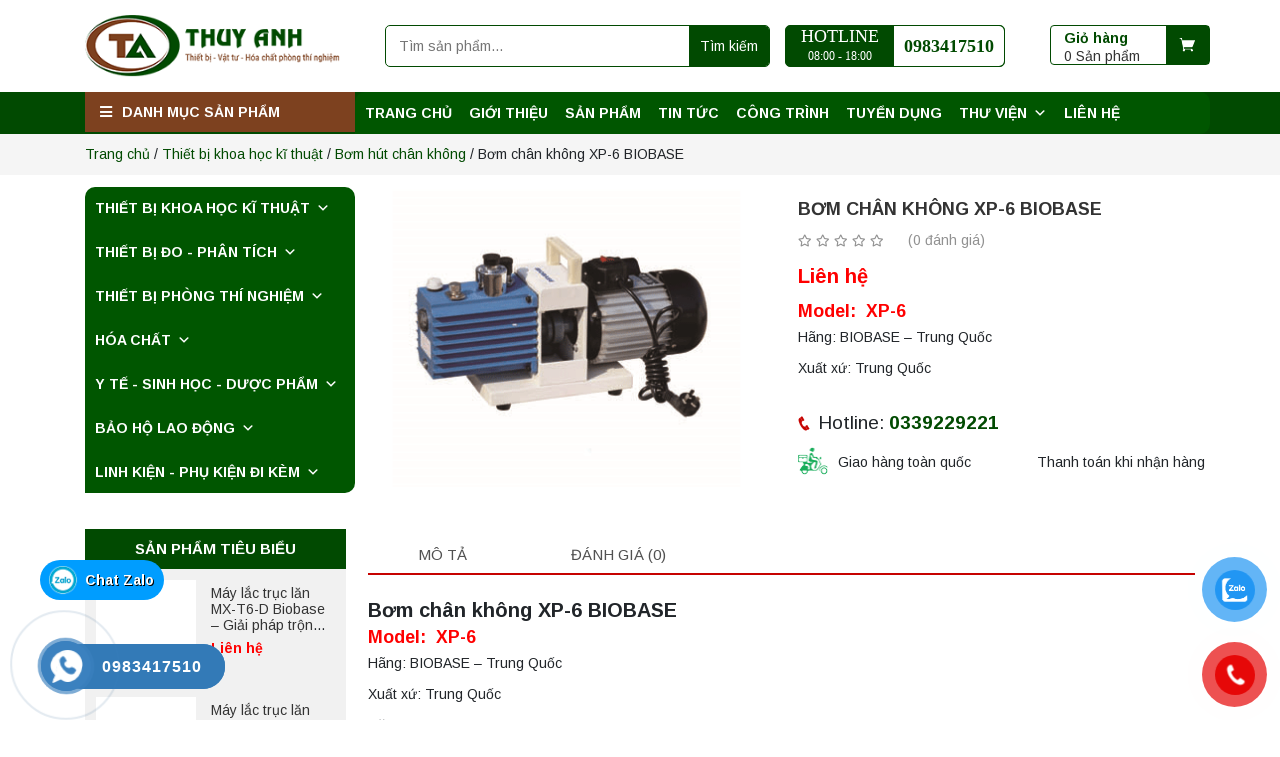

--- FILE ---
content_type: text/html; charset=UTF-8
request_url: https://thuyanhlab.com/san-pham/bom-chan-khong-xp-6-biobase/
body_size: 36125
content:
<!DOCTYPE html>
<html lang="vi">

<head>
	<meta charset="UTF-8">
	<meta name="viewport" content="width=device-width, initial-scale=1, shrink-to-fit=no">
	<link rel="profile" href="http://gmpg.org/xfn/11">
	<meta name='robots' content='index, follow, max-image-preview:large, max-snippet:-1, max-video-preview:-1' />

	<!-- This site is optimized with the Yoast SEO Premium plugin v18.2.1 (Yoast SEO v26.8) - https://yoast.com/product/yoast-seo-premium-wordpress/ -->
	<title>Bơm chân không XP-6 BIOBASE - ThuyAnh Lab</title>
	<link rel="canonical" href="https://thuyanhlab.com/san-pham/bom-chan-khong-xp-6-biobase/" />
	<meta property="og:locale" content="vi_VN" />
	<meta property="og:type" content="article" />
	<meta property="og:title" content="Bơm chân không XP-6 BIOBASE" />
	<meta property="og:description" content="Model:  XP-6 Hãng: BIOBASE – Trung Quốc  Xuất xứ: Trung Quốc" />
	<meta property="og:url" content="https://thuyanhlab.com/san-pham/bom-chan-khong-xp-6-biobase/" />
	<meta property="og:site_name" content="ThuyAnh Lab" />
	<meta property="article:publisher" content="https://www.facebook.com/ThietbivattuPTN" />
	<meta property="article:modified_time" content="2021-09-25T01:42:08+00:00" />
	<meta property="og:image" content="https://thuyanhlab.com/wp-content/uploads/2021/09/bom-chan-khong-XP.gif" />
	<meta property="og:image:width" content="400" />
	<meta property="og:image:height" content="300" />
	<meta property="og:image:type" content="image/gif" />
	<meta name="twitter:card" content="summary_large_image" />
	<meta name="twitter:label1" content="Ước tính thời gian đọc" />
	<meta name="twitter:data1" content="1 phút" />
	<script type="application/ld+json" class="yoast-schema-graph">{"@context":"https://schema.org","@graph":[{"@type":"WebPage","@id":"https://thuyanhlab.com/san-pham/bom-chan-khong-xp-6-biobase/","url":"https://thuyanhlab.com/san-pham/bom-chan-khong-xp-6-biobase/","name":"Bơm chân không XP-6 BIOBASE - ThuyAnh Lab","isPartOf":{"@id":"https://thuyanhlab.com/#website"},"primaryImageOfPage":{"@id":"https://thuyanhlab.com/san-pham/bom-chan-khong-xp-6-biobase/#primaryimage"},"image":{"@id":"https://thuyanhlab.com/san-pham/bom-chan-khong-xp-6-biobase/#primaryimage"},"thumbnailUrl":"https://thuyanhlab.com/wp-content/uploads/2021/09/bom-chan-khong-XP.gif","datePublished":"2021-09-25T01:42:04+00:00","dateModified":"2021-09-25T01:42:08+00:00","breadcrumb":{"@id":"https://thuyanhlab.com/san-pham/bom-chan-khong-xp-6-biobase/#breadcrumb"},"inLanguage":"vi","potentialAction":[{"@type":"ReadAction","target":["https://thuyanhlab.com/san-pham/bom-chan-khong-xp-6-biobase/"]}]},{"@type":"ImageObject","inLanguage":"vi","@id":"https://thuyanhlab.com/san-pham/bom-chan-khong-xp-6-biobase/#primaryimage","url":"https://thuyanhlab.com/wp-content/uploads/2021/09/bom-chan-khong-XP.gif","contentUrl":"https://thuyanhlab.com/wp-content/uploads/2021/09/bom-chan-khong-XP.gif","width":400,"height":300},{"@type":"BreadcrumbList","@id":"https://thuyanhlab.com/san-pham/bom-chan-khong-xp-6-biobase/#breadcrumb","itemListElement":[{"@type":"ListItem","position":1,"name":"Trang chủ","item":"https://thuyanhlab.com/"},{"@type":"ListItem","position":2,"name":"Cửa hàng","item":"https://thuyanhlab.com/mua/"},{"@type":"ListItem","position":3,"name":"Bơm chân không XP-6 BIOBASE"}]},{"@type":"WebSite","@id":"https://thuyanhlab.com/#website","url":"https://thuyanhlab.com/","name":"ThuyAnh Lab","description":"","publisher":{"@id":"https://thuyanhlab.com/#organization"},"potentialAction":[{"@type":"SearchAction","target":{"@type":"EntryPoint","urlTemplate":"https://thuyanhlab.com/?s={search_term_string}"},"query-input":{"@type":"PropertyValueSpecification","valueRequired":true,"valueName":"search_term_string"}}],"inLanguage":"vi"},{"@type":"Organization","@id":"https://thuyanhlab.com/#organization","name":"CÔNG TY CP ĐẦU TƯ PHÁT TRIỂN THƯƠNG MẠI VÀ DỊCH VỤ THÙY ANH","url":"https://thuyanhlab.com/","logo":{"@type":"ImageObject","inLanguage":"vi","@id":"https://thuyanhlab.com/#/schema/logo/image/","url":"https://thuyanhlab.com/wp-content/uploads/2022/07/logo-4.png","contentUrl":"https://thuyanhlab.com/wp-content/uploads/2022/07/logo-4.png","width":1081,"height":1081,"caption":"CÔNG TY CP ĐẦU TƯ PHÁT TRIỂN THƯƠNG MẠI VÀ DỊCH VỤ THÙY ANH"},"image":{"@id":"https://thuyanhlab.com/#/schema/logo/image/"},"sameAs":["https://www.facebook.com/ThietbivattuPTN"]}]}</script>
	<!-- / Yoast SEO Premium plugin. -->


<link rel='dns-prefetch' href='//www.googletagmanager.com' />
<link rel="alternate" type="application/rss+xml" title="Dòng thông tin ThuyAnh Lab &raquo;" href="https://thuyanhlab.com/feed/" />
<link rel="alternate" type="application/rss+xml" title="ThuyAnh Lab &raquo; Dòng bình luận" href="https://thuyanhlab.com/comments/feed/" />
<link rel="alternate" type="application/rss+xml" title="ThuyAnh Lab &raquo; Bơm chân không XP-6 BIOBASE Dòng bình luận" href="https://thuyanhlab.com/san-pham/bom-chan-khong-xp-6-biobase/feed/" />
<link rel="alternate" title="oNhúng (JSON)" type="application/json+oembed" href="https://thuyanhlab.com/wp-json/oembed/1.0/embed?url=https%3A%2F%2Fthuyanhlab.com%2Fsan-pham%2Fbom-chan-khong-xp-6-biobase%2F" />
<link rel="alternate" title="oNhúng (XML)" type="text/xml+oembed" href="https://thuyanhlab.com/wp-json/oembed/1.0/embed?url=https%3A%2F%2Fthuyanhlab.com%2Fsan-pham%2Fbom-chan-khong-xp-6-biobase%2F&#038;format=xml" />
<style id='wp-img-auto-sizes-contain-inline-css' type='text/css'>
img:is([sizes=auto i],[sizes^="auto," i]){contain-intrinsic-size:3000px 1500px}
/*# sourceURL=wp-img-auto-sizes-contain-inline-css */
</style>

<link rel='stylesheet' id='bootstrap-style-css' href='https://thuyanhlab.com/wp-content/themes/3btheme/lib/css/bootstrap.min.css?ver=6.9' type='text/css' media='all' />
<link rel='stylesheet' id='fontawesome-style-css' href='https://thuyanhlab.com/wp-content/themes/3btheme/lib/css/font-awesome-all.css?ver=6.9' type='text/css' media='all' />
<link rel='stylesheet' id='dashicons-css' href='https://thuyanhlab.com/wp-includes/css/dashicons.min.css?ver=6.9' type='text/css' media='all' />
<link rel='stylesheet' id='menu-icons-extra-css' href='https://thuyanhlab.com/wp-content/plugins/ot-flatsome-vertical-menu/libs/menu-icons/css/extra.min.css?ver=0.12.2' type='text/css' media='all' />
<style id='wp-emoji-styles-inline-css' type='text/css'>

	img.wp-smiley, img.emoji {
		display: inline !important;
		border: none !important;
		box-shadow: none !important;
		height: 1em !important;
		width: 1em !important;
		margin: 0 0.07em !important;
		vertical-align: -0.1em !important;
		background: none !important;
		padding: 0 !important;
	}
/*# sourceURL=wp-emoji-styles-inline-css */
</style>
<style id='classic-theme-styles-inline-css' type='text/css'>
/*! This file is auto-generated */
.wp-block-button__link{color:#fff;background-color:#32373c;border-radius:9999px;box-shadow:none;text-decoration:none;padding:calc(.667em + 2px) calc(1.333em + 2px);font-size:1.125em}.wp-block-file__button{background:#32373c;color:#fff;text-decoration:none}
/*# sourceURL=/wp-includes/css/classic-themes.min.css */
</style>
<link rel='stylesheet' id='ot-vertical-menu-css-css' href='https://thuyanhlab.com/wp-content/plugins/ot-flatsome-vertical-menu/assets/css/style.css?ver=1.2.3' type='text/css' media='all' />
<link rel='stylesheet' id='rmp-menu-styles-css' href='https://thuyanhlab.com/wp-content/uploads/rmp-menu/css/rmp-menu.css?ver=10.22.44' type='text/css' media='all' />
<link rel='stylesheet' id='woocommerce-layout-css' href='https://thuyanhlab.com/wp-content/plugins/woocommerce/assets/css/woocommerce-layout.css?ver=10.4.3' type='text/css' media='all' />
<link rel='stylesheet' id='woocommerce-smallscreen-css' href='https://thuyanhlab.com/wp-content/plugins/woocommerce/assets/css/woocommerce-smallscreen.css?ver=10.4.3' type='text/css' media='only screen and (max-width: 768px)' />
<link rel='stylesheet' id='woocommerce-general-css' href='https://thuyanhlab.com/wp-content/plugins/woocommerce/assets/css/woocommerce.css?ver=10.4.3' type='text/css' media='all' />
<style id='woocommerce-inline-inline-css' type='text/css'>
.woocommerce form .form-row .required { visibility: visible; }
/*# sourceURL=woocommerce-inline-inline-css */
</style>
<link rel='stylesheet' id='pzf-style-css' href='https://thuyanhlab.com/wp-content/plugins/button-contact-vr/legacy/css/style.css?ver=1' type='text/css' media='all' />
<link rel='stylesheet' id='hpr-style-css' href='https://thuyanhlab.com/wp-content/plugins/hotline-phone-ring/assets/css/style-2.css?ver=2.0.6' type='text/css' media='all' />
<link rel='stylesheet' id='megamenu-css' href='https://thuyanhlab.com/wp-content/uploads/maxmegamenu/style.css?ver=7e0796' type='text/css' media='all' />
<link rel='stylesheet' id='megamenu-fontawesome-css' href='https://thuyanhlab.com/wp-content/plugins/megamenu-pro/icons/fontawesome/css/font-awesome.min.css?ver=1.7' type='text/css' media='all' />
<link rel='stylesheet' id='megamenu-genericons-css' href='https://thuyanhlab.com/wp-content/plugins/megamenu-pro/icons/genericons/genericons/genericons.css?ver=1.7' type='text/css' media='all' />
<link rel='stylesheet' id='wtb-core-style-css' href='https://thuyanhlab.com/wp-content/themes/3btheme/inc/vc_shortcode/assets/css/wtb_core.css?ver=6.9' type='text/css' media='all' />
<link rel='stylesheet' id='slick-style-css' href='https://thuyanhlab.com/wp-content/themes/3btheme/lib/css/slick/slick.css?ver=6.9' type='text/css' media='all' />
<link rel='stylesheet' id='slick-theme-style-css' href='https://thuyanhlab.com/wp-content/themes/3btheme/lib/css/slick/slick-theme.css?ver=6.9' type='text/css' media='all' />
<link rel='stylesheet' id='fancybox-css-css' href='https://thuyanhlab.com/wp-content/themes/3btheme/lib/css/gallery-product/fancybox.css?ver=1' type='text/css' media='all' />
<link rel='stylesheet' id='gallery-front-css-css' href='https://thuyanhlab.com/wp-content/themes/3btheme/lib/css/gallery-product/gallery-front.css?ver=1' type='text/css' media='all' />
<link rel='stylesheet' id='shtheme-style-css' href='https://thuyanhlab.com/wp-content/themes/3btheme/style.css?ver=6.9' type='text/css' media='all' />
<link rel='stylesheet' id='woocommerce-style-css' href='https://thuyanhlab.com/wp-content/themes/3btheme/lib/css/custom-woocommerce.css?ver=6.9' type='text/css' media='all' />
<link rel='stylesheet' id='woocommerce-layout-style-css' href='https://thuyanhlab.com/wp-content/themes/3btheme/lib/css/layout-woocommerce.css?ver=6.9' type='text/css' media='all' />
<script type="text/javascript" src="https://thuyanhlab.com/wp-includes/js/jquery/jquery.min.js?ver=3.7.1" id="jquery-core-js"></script>
<script type="text/javascript" src="https://thuyanhlab.com/wp-includes/js/jquery/jquery-migrate.min.js?ver=3.4.1" id="jquery-migrate-js"></script>
<script type="text/javascript" src="https://thuyanhlab.com/wp-content/plugins/woocommerce/assets/js/jquery-blockui/jquery.blockUI.min.js?ver=2.7.0-wc.10.4.3" id="wc-jquery-blockui-js" data-wp-strategy="defer"></script>
<script type="text/javascript" id="wc-add-to-cart-js-extra">
/* <![CDATA[ */
var wc_add_to_cart_params = {"ajax_url":"/wp-admin/admin-ajax.php","wc_ajax_url":"/?wc-ajax=%%endpoint%%","i18n_view_cart":"Xem gi\u1ecf h\u00e0ng","cart_url":"https://thuyanhlab.com/gio-hang/","is_cart":"","cart_redirect_after_add":"no"};
//# sourceURL=wc-add-to-cart-js-extra
/* ]]> */
</script>
<script type="text/javascript" src="https://thuyanhlab.com/wp-content/plugins/woocommerce/assets/js/frontend/add-to-cart.min.js?ver=10.4.3" id="wc-add-to-cart-js" data-wp-strategy="defer"></script>
<script type="text/javascript" id="wc-single-product-js-extra">
/* <![CDATA[ */
var wc_single_product_params = {"i18n_required_rating_text":"Vui l\u00f2ng ch\u1ecdn m\u1ed9t m\u1ee9c \u0111\u00e1nh gi\u00e1","i18n_rating_options":["1 tr\u00ean 5 sao","2 tr\u00ean 5 sao","3 tr\u00ean 5 sao","4 tr\u00ean 5 sao","5 tr\u00ean 5 sao"],"i18n_product_gallery_trigger_text":"Xem th\u01b0 vi\u1ec7n \u1ea3nh to\u00e0n m\u00e0n h\u00ecnh","review_rating_required":"yes","flexslider":{"rtl":false,"animation":"slide","smoothHeight":true,"directionNav":false,"controlNav":"thumbnails","slideshow":false,"animationSpeed":500,"animationLoop":false,"allowOneSlide":false},"zoom_enabled":"","zoom_options":[],"photoswipe_enabled":"","photoswipe_options":{"shareEl":false,"closeOnScroll":false,"history":false,"hideAnimationDuration":0,"showAnimationDuration":0},"flexslider_enabled":""};
//# sourceURL=wc-single-product-js-extra
/* ]]> */
</script>
<script type="text/javascript" src="https://thuyanhlab.com/wp-content/plugins/woocommerce/assets/js/frontend/single-product.min.js?ver=10.4.3" id="wc-single-product-js" defer="defer" data-wp-strategy="defer"></script>
<script type="text/javascript" src="https://thuyanhlab.com/wp-content/plugins/woocommerce/assets/js/js-cookie/js.cookie.min.js?ver=2.1.4-wc.10.4.3" id="wc-js-cookie-js" defer="defer" data-wp-strategy="defer"></script>
<script type="text/javascript" id="woocommerce-js-extra">
/* <![CDATA[ */
var woocommerce_params = {"ajax_url":"/wp-admin/admin-ajax.php","wc_ajax_url":"/?wc-ajax=%%endpoint%%","i18n_password_show":"Hi\u1ec3n th\u1ecb m\u1eadt kh\u1ea9u","i18n_password_hide":"\u1ea8n m\u1eadt kh\u1ea9u"};
//# sourceURL=woocommerce-js-extra
/* ]]> */
</script>
<script type="text/javascript" src="https://thuyanhlab.com/wp-content/plugins/woocommerce/assets/js/frontend/woocommerce.min.js?ver=10.4.3" id="woocommerce-js" defer="defer" data-wp-strategy="defer"></script>
<script type="text/javascript" src="https://thuyanhlab.com/wp-content/plugins/js_composer/assets/js/vendors/woocommerce-add-to-cart.js?ver=6.0.1" id="vc_woocommerce-add-to-cart-js-js"></script>

<!-- Đoạn mã Google tag (gtag.js) được thêm bởi Site Kit -->

<!-- Đoạn mã Google Analytics được thêm bởi Site Kit -->
<script type="text/javascript" src="https://www.googletagmanager.com/gtag/js?id=G-WSGSXEY2S4" id="google_gtagjs-js" async></script>
<script type="text/javascript" id="google_gtagjs-js-after">
/* <![CDATA[ */
window.dataLayer = window.dataLayer || [];function gtag(){dataLayer.push(arguments);}
gtag("set","linker",{"domains":["thuyanhlab.com"]});
gtag("js", new Date());
gtag("set", "developer_id.dZTNiMT", true);
gtag("config", "G-WSGSXEY2S4");
//# sourceURL=google_gtagjs-js-after
/* ]]> */
</script>

<!-- Kết thúc đoạn mã Google tag (gtag.js) được thêm bởi Site Kit -->
<link rel="https://api.w.org/" href="https://thuyanhlab.com/wp-json/" /><link rel="alternate" title="JSON" type="application/json" href="https://thuyanhlab.com/wp-json/wp/v2/product/4554" /><link rel="EditURI" type="application/rsd+xml" title="RSD" href="https://thuyanhlab.com/xmlrpc.php?rsd" />
<meta name="generator" content="WordPress 6.9" />
<meta name="generator" content="WooCommerce 10.4.3" />
<link rel='shortlink' href='https://thuyanhlab.com/?p=4554' />

<link rel="stylesheet" href="https://thuyanhlab.com/wp-content/plugins/count-per-day/counter.css" type="text/css" />
<meta name="generator" content="Site Kit by Google 1.152.1" /><meta name="generator" content="Redux 4.5.10" />			<style>
				.hotline-phone-ring-circle {
					border-color: #3b81bf;
				}
				.hotline-phone-ring-circle-fill, .hotline-phone-ring-img-circle, .hotline-bar {
					background-color: #3b81bf;
				}
			</style>

							<style>
					.hotline-phone-ring-wrap {
						 left: 20px;						 bottom: 20px;					}
				</style>
					<noscript><style>.woocommerce-product-gallery{ opacity: 1 !important; }</style></noscript>
	<meta name="generator" content="Powered by WPBakery Page Builder - drag and drop page builder for WordPress."/>
<meta name="google-site-verification" content="QMHQhKHlUXPJcebYU3uxBTq6obtFQSzGlFBDUSokTeA" /><link rel="shortcut icon" href="http://thuyanhlab.com/wp-content/uploads/2021/06/logo.png" type="image/x-icon" /><link rel="icon" href="https://thuyanhlab.com/wp-content/uploads/2021/06/cropped-logo-32x32.png" sizes="32x32" />
<link rel="icon" href="https://thuyanhlab.com/wp-content/uploads/2021/06/cropped-logo-192x192.png" sizes="192x192" />
<link rel="apple-touch-icon" href="https://thuyanhlab.com/wp-content/uploads/2021/06/cropped-logo-180x180.png" />
<meta name="msapplication-TileImage" content="https://thuyanhlab.com/wp-content/uploads/2021/06/cropped-logo-270x270.png" />
<noscript><style type="text/css"> .wpb_animate_when_almost_visible { opacity: 1; }</style></noscript><style type="text/css">/** Mega Menu CSS: fs **/</style>
	<meta name="google-site-verification" content="68aV_D5d1JGa683FqvcZ9iaLRx6iNdNjj5iGFJvWmsw" />
<style id='global-styles-inline-css' type='text/css'>
:root{--wp--preset--aspect-ratio--square: 1;--wp--preset--aspect-ratio--4-3: 4/3;--wp--preset--aspect-ratio--3-4: 3/4;--wp--preset--aspect-ratio--3-2: 3/2;--wp--preset--aspect-ratio--2-3: 2/3;--wp--preset--aspect-ratio--16-9: 16/9;--wp--preset--aspect-ratio--9-16: 9/16;--wp--preset--color--black: #000000;--wp--preset--color--cyan-bluish-gray: #abb8c3;--wp--preset--color--white: #ffffff;--wp--preset--color--pale-pink: #f78da7;--wp--preset--color--vivid-red: #cf2e2e;--wp--preset--color--luminous-vivid-orange: #ff6900;--wp--preset--color--luminous-vivid-amber: #fcb900;--wp--preset--color--light-green-cyan: #7bdcb5;--wp--preset--color--vivid-green-cyan: #00d084;--wp--preset--color--pale-cyan-blue: #8ed1fc;--wp--preset--color--vivid-cyan-blue: #0693e3;--wp--preset--color--vivid-purple: #9b51e0;--wp--preset--gradient--vivid-cyan-blue-to-vivid-purple: linear-gradient(135deg,rgb(6,147,227) 0%,rgb(155,81,224) 100%);--wp--preset--gradient--light-green-cyan-to-vivid-green-cyan: linear-gradient(135deg,rgb(122,220,180) 0%,rgb(0,208,130) 100%);--wp--preset--gradient--luminous-vivid-amber-to-luminous-vivid-orange: linear-gradient(135deg,rgb(252,185,0) 0%,rgb(255,105,0) 100%);--wp--preset--gradient--luminous-vivid-orange-to-vivid-red: linear-gradient(135deg,rgb(255,105,0) 0%,rgb(207,46,46) 100%);--wp--preset--gradient--very-light-gray-to-cyan-bluish-gray: linear-gradient(135deg,rgb(238,238,238) 0%,rgb(169,184,195) 100%);--wp--preset--gradient--cool-to-warm-spectrum: linear-gradient(135deg,rgb(74,234,220) 0%,rgb(151,120,209) 20%,rgb(207,42,186) 40%,rgb(238,44,130) 60%,rgb(251,105,98) 80%,rgb(254,248,76) 100%);--wp--preset--gradient--blush-light-purple: linear-gradient(135deg,rgb(255,206,236) 0%,rgb(152,150,240) 100%);--wp--preset--gradient--blush-bordeaux: linear-gradient(135deg,rgb(254,205,165) 0%,rgb(254,45,45) 50%,rgb(107,0,62) 100%);--wp--preset--gradient--luminous-dusk: linear-gradient(135deg,rgb(255,203,112) 0%,rgb(199,81,192) 50%,rgb(65,88,208) 100%);--wp--preset--gradient--pale-ocean: linear-gradient(135deg,rgb(255,245,203) 0%,rgb(182,227,212) 50%,rgb(51,167,181) 100%);--wp--preset--gradient--electric-grass: linear-gradient(135deg,rgb(202,248,128) 0%,rgb(113,206,126) 100%);--wp--preset--gradient--midnight: linear-gradient(135deg,rgb(2,3,129) 0%,rgb(40,116,252) 100%);--wp--preset--font-size--small: 13px;--wp--preset--font-size--medium: 20px;--wp--preset--font-size--large: 36px;--wp--preset--font-size--x-large: 42px;--wp--preset--spacing--20: 0.44rem;--wp--preset--spacing--30: 0.67rem;--wp--preset--spacing--40: 1rem;--wp--preset--spacing--50: 1.5rem;--wp--preset--spacing--60: 2.25rem;--wp--preset--spacing--70: 3.38rem;--wp--preset--spacing--80: 5.06rem;--wp--preset--shadow--natural: 6px 6px 9px rgba(0, 0, 0, 0.2);--wp--preset--shadow--deep: 12px 12px 50px rgba(0, 0, 0, 0.4);--wp--preset--shadow--sharp: 6px 6px 0px rgba(0, 0, 0, 0.2);--wp--preset--shadow--outlined: 6px 6px 0px -3px rgb(255, 255, 255), 6px 6px rgb(0, 0, 0);--wp--preset--shadow--crisp: 6px 6px 0px rgb(0, 0, 0);}:where(.is-layout-flex){gap: 0.5em;}:where(.is-layout-grid){gap: 0.5em;}body .is-layout-flex{display: flex;}.is-layout-flex{flex-wrap: wrap;align-items: center;}.is-layout-flex > :is(*, div){margin: 0;}body .is-layout-grid{display: grid;}.is-layout-grid > :is(*, div){margin: 0;}:where(.wp-block-columns.is-layout-flex){gap: 2em;}:where(.wp-block-columns.is-layout-grid){gap: 2em;}:where(.wp-block-post-template.is-layout-flex){gap: 1.25em;}:where(.wp-block-post-template.is-layout-grid){gap: 1.25em;}.has-black-color{color: var(--wp--preset--color--black) !important;}.has-cyan-bluish-gray-color{color: var(--wp--preset--color--cyan-bluish-gray) !important;}.has-white-color{color: var(--wp--preset--color--white) !important;}.has-pale-pink-color{color: var(--wp--preset--color--pale-pink) !important;}.has-vivid-red-color{color: var(--wp--preset--color--vivid-red) !important;}.has-luminous-vivid-orange-color{color: var(--wp--preset--color--luminous-vivid-orange) !important;}.has-luminous-vivid-amber-color{color: var(--wp--preset--color--luminous-vivid-amber) !important;}.has-light-green-cyan-color{color: var(--wp--preset--color--light-green-cyan) !important;}.has-vivid-green-cyan-color{color: var(--wp--preset--color--vivid-green-cyan) !important;}.has-pale-cyan-blue-color{color: var(--wp--preset--color--pale-cyan-blue) !important;}.has-vivid-cyan-blue-color{color: var(--wp--preset--color--vivid-cyan-blue) !important;}.has-vivid-purple-color{color: var(--wp--preset--color--vivid-purple) !important;}.has-black-background-color{background-color: var(--wp--preset--color--black) !important;}.has-cyan-bluish-gray-background-color{background-color: var(--wp--preset--color--cyan-bluish-gray) !important;}.has-white-background-color{background-color: var(--wp--preset--color--white) !important;}.has-pale-pink-background-color{background-color: var(--wp--preset--color--pale-pink) !important;}.has-vivid-red-background-color{background-color: var(--wp--preset--color--vivid-red) !important;}.has-luminous-vivid-orange-background-color{background-color: var(--wp--preset--color--luminous-vivid-orange) !important;}.has-luminous-vivid-amber-background-color{background-color: var(--wp--preset--color--luminous-vivid-amber) !important;}.has-light-green-cyan-background-color{background-color: var(--wp--preset--color--light-green-cyan) !important;}.has-vivid-green-cyan-background-color{background-color: var(--wp--preset--color--vivid-green-cyan) !important;}.has-pale-cyan-blue-background-color{background-color: var(--wp--preset--color--pale-cyan-blue) !important;}.has-vivid-cyan-blue-background-color{background-color: var(--wp--preset--color--vivid-cyan-blue) !important;}.has-vivid-purple-background-color{background-color: var(--wp--preset--color--vivid-purple) !important;}.has-black-border-color{border-color: var(--wp--preset--color--black) !important;}.has-cyan-bluish-gray-border-color{border-color: var(--wp--preset--color--cyan-bluish-gray) !important;}.has-white-border-color{border-color: var(--wp--preset--color--white) !important;}.has-pale-pink-border-color{border-color: var(--wp--preset--color--pale-pink) !important;}.has-vivid-red-border-color{border-color: var(--wp--preset--color--vivid-red) !important;}.has-luminous-vivid-orange-border-color{border-color: var(--wp--preset--color--luminous-vivid-orange) !important;}.has-luminous-vivid-amber-border-color{border-color: var(--wp--preset--color--luminous-vivid-amber) !important;}.has-light-green-cyan-border-color{border-color: var(--wp--preset--color--light-green-cyan) !important;}.has-vivid-green-cyan-border-color{border-color: var(--wp--preset--color--vivid-green-cyan) !important;}.has-pale-cyan-blue-border-color{border-color: var(--wp--preset--color--pale-cyan-blue) !important;}.has-vivid-cyan-blue-border-color{border-color: var(--wp--preset--color--vivid-cyan-blue) !important;}.has-vivid-purple-border-color{border-color: var(--wp--preset--color--vivid-purple) !important;}.has-vivid-cyan-blue-to-vivid-purple-gradient-background{background: var(--wp--preset--gradient--vivid-cyan-blue-to-vivid-purple) !important;}.has-light-green-cyan-to-vivid-green-cyan-gradient-background{background: var(--wp--preset--gradient--light-green-cyan-to-vivid-green-cyan) !important;}.has-luminous-vivid-amber-to-luminous-vivid-orange-gradient-background{background: var(--wp--preset--gradient--luminous-vivid-amber-to-luminous-vivid-orange) !important;}.has-luminous-vivid-orange-to-vivid-red-gradient-background{background: var(--wp--preset--gradient--luminous-vivid-orange-to-vivid-red) !important;}.has-very-light-gray-to-cyan-bluish-gray-gradient-background{background: var(--wp--preset--gradient--very-light-gray-to-cyan-bluish-gray) !important;}.has-cool-to-warm-spectrum-gradient-background{background: var(--wp--preset--gradient--cool-to-warm-spectrum) !important;}.has-blush-light-purple-gradient-background{background: var(--wp--preset--gradient--blush-light-purple) !important;}.has-blush-bordeaux-gradient-background{background: var(--wp--preset--gradient--blush-bordeaux) !important;}.has-luminous-dusk-gradient-background{background: var(--wp--preset--gradient--luminous-dusk) !important;}.has-pale-ocean-gradient-background{background: var(--wp--preset--gradient--pale-ocean) !important;}.has-electric-grass-gradient-background{background: var(--wp--preset--gradient--electric-grass) !important;}.has-midnight-gradient-background{background: var(--wp--preset--gradient--midnight) !important;}.has-small-font-size{font-size: var(--wp--preset--font-size--small) !important;}.has-medium-font-size{font-size: var(--wp--preset--font-size--medium) !important;}.has-large-font-size{font-size: var(--wp--preset--font-size--large) !important;}.has-x-large-font-size{font-size: var(--wp--preset--font-size--x-large) !important;}
/*# sourceURL=global-styles-inline-css */
</style>
<link rel='stylesheet' id='redux-custom-fonts-css' href='//thuyanhlab.com/wp-content/uploads/redux/custom-fonts/fonts.css?ver=1674181879' type='text/css' media='all' />
<link rel='stylesheet' id='js_composer_front-css' href='https://thuyanhlab.com/wp-content/plugins/js_composer/assets/css/js_composer.min.css?ver=6.0.1' type='text/css' media='all' />
<link rel='stylesheet' id='phonering-style-css' href='https://thuyanhlab.com/wp-content/themes/3btheme/lib/css/phone-ring.css?ver=6.9' type='text/css' media='all' />
</head>


<body class="wp-singular product-template-default single single-product postid-4554 wp-theme-3btheme theme-3btheme ot-vertical-menu ot-overplay ot-menu-show-home woocommerce woocommerce-page woocommerce-no-js mega-menu-menu-1 mega-menu-menu-3 metaslider-plugin wpb-js-composer js-comp-ver-6.0.1 vc_responsive sidebar-content site-full-width" itemscope="itemscope" itemtype="http://schema.org/WebPage">

	    <nav id="mobilenav">
        <div class="mobilenav__inner">
            <div class="toplg">
                <h3>MENU</h3>
            </div>
            <div class="menu-san-pham-container"><ul id="menu-main" class="mobile-menu"><li id="menu-item-3915" class="menu-item menu-item-type-taxonomy menu-item-object-product_cat current-product-ancestor current-menu-parent current-product-parent menu-item-has-children menu-item-3915"><a href="https://thuyanhlab.com/danh-muc/thiet-bi-khoa-hoc-ki-thuat/">Thiết bị khoa học kĩ thuật</a>
<ul class="sub-menu">
	<li id="menu-item-3916" class="menu-item menu-item-type-taxonomy menu-item-object-product_cat menu-item-has-children menu-item-3916"><a href="https://thuyanhlab.com/danh-muc/thiet-bi-khoa-hoc-ki-thuat/tu-am/">Tủ ấm</a>
	<ul class="sub-menu">
		<li id="menu-item-3994" class="menu-item menu-item-type-taxonomy menu-item-object-product_cat menu-item-3994"><a href="https://thuyanhlab.com/danh-muc/thiet-bi-khoa-hoc-ki-thuat/tu-am/tu-am-lanh/">Tủ ấm lạnh</a></li>
		<li id="menu-item-3995" class="menu-item menu-item-type-taxonomy menu-item-object-product_cat menu-item-3995"><a href="https://thuyanhlab.com/danh-muc/thiet-bi-khoa-hoc-ki-thuat/tu-am/tu-am-co2/">Tủ ấm CO2</a></li>
		<li id="menu-item-3996" class="menu-item menu-item-type-taxonomy menu-item-object-product_cat menu-item-3996"><a href="https://thuyanhlab.com/danh-muc/thiet-bi-khoa-hoc-ki-thuat/tu-am/tu-am-doi-luu-tu-nhien/">Tủ ấm đối lưu tự nhiên</a></li>
		<li id="menu-item-3997" class="menu-item menu-item-type-taxonomy menu-item-object-product_cat menu-item-3997"><a href="https://thuyanhlab.com/danh-muc/thiet-bi-khoa-hoc-ki-thuat/tu-am/tu-am-doi-luu-cuong-buc/">Tủ ấm đối lưu cưỡng bức</a></li>
		<li id="menu-item-3998" class="menu-item menu-item-type-taxonomy menu-item-object-product_cat menu-item-3998"><a href="https://thuyanhlab.com/danh-muc/thiet-bi-khoa-hoc-ki-thuat/tu-am/tu-am-gia-nhiet/">Tủ ấm gia nhiệt</a></li>
		<li id="menu-item-3999" class="menu-item menu-item-type-taxonomy menu-item-object-product_cat menu-item-3999"><a href="https://thuyanhlab.com/danh-muc/thiet-bi-khoa-hoc-ki-thuat/tu-am/tu-am-lac/">Tủ ấm lắc</a></li>
	</ul>
</li>
	<li id="menu-item-3917" class="menu-item menu-item-type-taxonomy menu-item-object-product_cat menu-item-has-children menu-item-3917"><a href="https://thuyanhlab.com/danh-muc/thiet-bi-khoa-hoc-ki-thuat/tu-say/">Tủ sấy</a>
	<ul class="sub-menu">
		<li id="menu-item-4000" class="menu-item menu-item-type-taxonomy menu-item-object-product_cat menu-item-4000"><a href="https://thuyanhlab.com/danh-muc/thiet-bi-khoa-hoc-ki-thuat/tu-say/tu-say-chan-khong/">Tủ sấy chân không</a></li>
		<li id="menu-item-4001" class="menu-item menu-item-type-taxonomy menu-item-object-product_cat menu-item-4001"><a href="https://thuyanhlab.com/danh-muc/thiet-bi-khoa-hoc-ki-thuat/tu-say/tu-say-cong-nghiep/">Tủ sấy công nghiệp</a></li>
		<li id="menu-item-4002" class="menu-item menu-item-type-taxonomy menu-item-object-product_cat menu-item-4002"><a href="https://thuyanhlab.com/danh-muc/thiet-bi-khoa-hoc-ki-thuat/tu-say/tu-say-doi-luu-cuong-buc/">Tủ sấy đối lưu cưỡng bức</a></li>
		<li id="menu-item-4003" class="menu-item menu-item-type-taxonomy menu-item-object-product_cat menu-item-4003"><a href="https://thuyanhlab.com/danh-muc/thiet-bi-khoa-hoc-ki-thuat/tu-say/tu-say-doi-luu-tu-nhien/">Tủ sấy đối lưu tự nhiên</a></li>
		<li id="menu-item-4004" class="menu-item menu-item-type-taxonomy menu-item-object-product_cat menu-item-4004"><a href="https://thuyanhlab.com/danh-muc/thiet-bi-khoa-hoc-ki-thuat/tu-say/tu-say-lanh-say-thang-hoa/">Tủ sấy lạnh – sấy thăng hoa</a></li>
		<li id="menu-item-4005" class="menu-item menu-item-type-taxonomy menu-item-object-product_cat menu-item-4005"><a href="https://thuyanhlab.com/danh-muc/thiet-bi-khoa-hoc-ki-thuat/tu-say/tu-say-nhiet-do-cao/">Tủ sấy nhiệt độ cao</a></li>
	</ul>
</li>
	<li id="menu-item-3922" class="menu-item menu-item-type-taxonomy menu-item-object-product_cat menu-item-has-children menu-item-3922"><a href="https://thuyanhlab.com/danh-muc/thiet-bi-khoa-hoc-ki-thuat/tu-hut/">Tủ hút</a>
	<ul class="sub-menu">
		<li id="menu-item-4006" class="menu-item menu-item-type-taxonomy menu-item-object-product_cat menu-item-4006"><a href="https://thuyanhlab.com/danh-muc/thiet-bi-khoa-hoc-ki-thuat/tu-hut/co-duong-ong/">Có đường ống</a></li>
		<li id="menu-item-4007" class="menu-item menu-item-type-taxonomy menu-item-object-product_cat menu-item-4007"><a href="https://thuyanhlab.com/danh-muc/thiet-bi-khoa-hoc-ki-thuat/tu-hut/khong-duong-ong/">Không đường ống</a></li>
	</ul>
</li>
	<li id="menu-item-3919" class="menu-item menu-item-type-taxonomy menu-item-object-product_cat menu-item-has-children menu-item-3919"><a href="https://thuyanhlab.com/danh-muc/thiet-bi-khoa-hoc-ki-thuat/tu-an-toan-sinh-hoc/">Tủ an toàn sinh học</a>
	<ul class="sub-menu">
		<li id="menu-item-3983" class="menu-item menu-item-type-taxonomy menu-item-object-product_cat menu-item-3983"><a href="https://thuyanhlab.com/danh-muc/thiet-bi-khoa-hoc-ki-thuat/tu-an-toan-sinh-hoc/tu-an-toan-sinh-hoc-cap-1/">Tủ an toàn sinh học cấp 1</a></li>
		<li id="menu-item-3984" class="menu-item menu-item-type-taxonomy menu-item-object-product_cat menu-item-3984"><a href="https://thuyanhlab.com/danh-muc/thiet-bi-khoa-hoc-ki-thuat/tu-an-toan-sinh-hoc/tu-an-toan-sinh-hoc-cap-2/">Tủ an toàn sinh học cấp 2</a></li>
		<li id="menu-item-3985" class="menu-item menu-item-type-taxonomy menu-item-object-product_cat menu-item-3985"><a href="https://thuyanhlab.com/danh-muc/thiet-bi-khoa-hoc-ki-thuat/tu-an-toan-sinh-hoc/tu-an-toan-sinh-hoc-cap-3/">Tủ an toàn sinh học cấp 3</a></li>
	</ul>
</li>
	<li id="menu-item-3920" class="menu-item menu-item-type-taxonomy menu-item-object-product_cat menu-item-3920"><a href="https://thuyanhlab.com/danh-muc/thiet-bi-khoa-hoc-ki-thuat/tu-cay-vi-sinh/">Tủ cấy vi sinh</a></li>
	<li id="menu-item-3925" class="menu-item menu-item-type-taxonomy menu-item-object-product_cat menu-item-has-children menu-item-3925"><a href="https://thuyanhlab.com/danh-muc/thiet-bi-khoa-hoc-ki-thuat/may-cat/">Máy cất</a>
	<ul class="sub-menu">
		<li id="menu-item-3988" class="menu-item menu-item-type-taxonomy menu-item-object-product_cat menu-item-3988"><a href="https://thuyanhlab.com/danh-muc/thiet-bi-khoa-hoc-ki-thuat/may-cat/may-cat-nuoc/">Máy cất nước</a></li>
		<li id="menu-item-3989" class="menu-item menu-item-type-taxonomy menu-item-object-product_cat menu-item-3989"><a href="https://thuyanhlab.com/danh-muc/thiet-bi-khoa-hoc-ki-thuat/may-cat/may-cat-dam/">Máy cất đạm</a></li>
	</ul>
</li>
	<li id="menu-item-3926" class="menu-item menu-item-type-taxonomy menu-item-object-product_cat menu-item-has-children menu-item-3926"><a href="https://thuyanhlab.com/danh-muc/thiet-bi-khoa-hoc-ki-thuat/may-khuay/">Máy khuấy</a>
	<ul class="sub-menu">
		<li id="menu-item-3990" class="menu-item menu-item-type-taxonomy menu-item-object-product_cat menu-item-3990"><a href="https://thuyanhlab.com/danh-muc/thiet-bi-khoa-hoc-ki-thuat/may-khuay/may-khuay-dua/">Máy khuấy đũa</a></li>
		<li id="menu-item-3991" class="menu-item menu-item-type-taxonomy menu-item-object-product_cat menu-item-3991"><a href="https://thuyanhlab.com/danh-muc/thiet-bi-khoa-hoc-ki-thuat/may-khuay/may-khuay-tu-khong-gia-nhiet/">Máy khuấy từ không gia nhiệt</a></li>
		<li id="menu-item-3992" class="menu-item menu-item-type-taxonomy menu-item-object-product_cat menu-item-3992"><a href="https://thuyanhlab.com/danh-muc/thiet-bi-khoa-hoc-ki-thuat/may-khuay/may-khuay-tu-gia-nhiet/">Máy khuấy từ gia nhiệt</a></li>
		<li id="menu-item-3993" class="menu-item menu-item-type-taxonomy menu-item-object-product_cat menu-item-3993"><a href="https://thuyanhlab.com/danh-muc/thiet-bi-khoa-hoc-ki-thuat/may-khuay/may-khuay-nhieu-vi-tri/">Máy khuấy nhiều vị trí</a></li>
	</ul>
</li>
	<li id="menu-item-3928" class="menu-item menu-item-type-taxonomy menu-item-object-product_cat menu-item-has-children menu-item-3928"><a href="https://thuyanhlab.com/danh-muc/thiet-bi-khoa-hoc-ki-thuat/thiet-bi-bao-quan-lam-lanh/">Bảo quản &#8211; làm lạnh</a>
	<ul class="sub-menu">
		<li id="menu-item-4011" class="menu-item menu-item-type-taxonomy menu-item-object-product_cat menu-item-4011"><a href="https://thuyanhlab.com/danh-muc/thiet-bi-khoa-hoc-ki-thuat/thiet-bi-bao-quan-lam-lanh/tu-bao-quan-vacxin-duoc-pham/">Tủ BQ Vacxin – Dược phẩm</a></li>
		<li id="menu-item-4010" class="menu-item menu-item-type-taxonomy menu-item-object-product_cat menu-item-4010"><a href="https://thuyanhlab.com/danh-muc/thiet-bi-khoa-hoc-ki-thuat/thiet-bi-bao-quan-lam-lanh/thiet-bi-lam-lanh-dong-khi/">Thiết bị làm lạnh dòng khí</a></li>
		<li id="menu-item-4008" class="menu-item menu-item-type-taxonomy menu-item-object-product_cat menu-item-4008"><a href="https://thuyanhlab.com/danh-muc/thiet-bi-khoa-hoc-ki-thuat/thiet-bi-bao-quan-lam-lanh/tu-lanh-am-sau/">Tủ lạnh âm sâu</a></li>
		<li id="menu-item-4009" class="menu-item menu-item-type-taxonomy menu-item-object-product_cat menu-item-4009"><a href="https://thuyanhlab.com/danh-muc/thiet-bi-khoa-hoc-ki-thuat/thiet-bi-bao-quan-lam-lanh/tu-bao-quan-tu-lanh/">Tủ bảo quản &#8211; Tủ lạnh</a></li>
		<li id="menu-item-4012" class="menu-item menu-item-type-taxonomy menu-item-object-product_cat menu-item-4012"><a href="https://thuyanhlab.com/danh-muc/thiet-bi-khoa-hoc-ki-thuat/thiet-bi-bao-quan-lam-lanh/tu-bao-quan-sinh-pham/">Tủ bảo quản sinh phẩm</a></li>
		<li id="menu-item-4013" class="menu-item menu-item-type-taxonomy menu-item-object-product_cat menu-item-4013"><a href="https://thuyanhlab.com/danh-muc/thiet-bi-khoa-hoc-ki-thuat/thiet-bi-bao-quan-lam-lanh/may-dong-kho/">Máy đông khô</a></li>
	</ul>
</li>
	<li id="menu-item-3927" class="menu-item menu-item-type-taxonomy menu-item-object-product_cat menu-item-3927"><a href="https://thuyanhlab.com/danh-muc/thiet-bi-khoa-hoc-ki-thuat/noi-hap-tiet-trung/">Nồi hấp tiệt trùng</a></li>
	<li id="menu-item-3918" class="menu-item menu-item-type-taxonomy menu-item-object-product_cat current-product-ancestor current-menu-parent current-product-parent menu-item-3918"><a href="https://thuyanhlab.com/danh-muc/thiet-bi-khoa-hoc-ki-thuat/bom-hut-chan-khong/">Bơm hút chân không</a></li>
	<li id="menu-item-3924" class="menu-item menu-item-type-taxonomy menu-item-object-product_cat menu-item-has-children menu-item-3924"><a href="https://thuyanhlab.com/danh-muc/thiet-bi-khoa-hoc-ki-thuat/dung-cu-xu-ly-mau/">Dụng cụ xử lý mẫu</a>
	<ul class="sub-menu">
		<li id="menu-item-3986" class="menu-item menu-item-type-taxonomy menu-item-object-product_cat menu-item-3986"><a href="https://thuyanhlab.com/danh-muc/thiet-bi-khoa-hoc-ki-thuat/dung-cu-xu-ly-mau/dung-cu-lay-mau/">Dụng cụ lấy mẫu</a></li>
		<li id="menu-item-3987" class="menu-item menu-item-type-taxonomy menu-item-object-product_cat menu-item-3987"><a href="https://thuyanhlab.com/danh-muc/thiet-bi-khoa-hoc-ki-thuat/dung-cu-xu-ly-mau/dung-cu-dung-mau/">Dụng cụ đựng mẫu</a></li>
	</ul>
</li>
	<li id="menu-item-4044" class="menu-item menu-item-type-taxonomy menu-item-object-product_cat menu-item-4044"><a href="https://thuyanhlab.com/danh-muc/thiet-bi-khoa-hoc-ki-thuat/tu-vi-khi-hau/">Tủ vi khí hậu</a></li>
	<li id="menu-item-4127" class="menu-item menu-item-type-taxonomy menu-item-object-product_cat menu-item-has-children menu-item-4127"><a href="https://thuyanhlab.com/danh-muc/thiet-bi-khoa-hoc-ki-thuat/may-lac/">Máy lắc</a>
	<ul class="sub-menu">
		<li id="menu-item-4122" class="menu-item menu-item-type-taxonomy menu-item-object-product_cat menu-item-4122"><a href="https://thuyanhlab.com/danh-muc/thiet-bi-khoa-hoc-ki-thuat/may-lac/may-lac-vortex/">Máy lắc Vortex</a></li>
		<li id="menu-item-4123" class="menu-item menu-item-type-taxonomy menu-item-object-product_cat menu-item-4123"><a href="https://thuyanhlab.com/danh-muc/thiet-bi-khoa-hoc-ki-thuat/may-lac/may-lac-tron/">Máy lắc tròn</a></li>
		<li id="menu-item-4124" class="menu-item menu-item-type-taxonomy menu-item-object-product_cat menu-item-4124"><a href="https://thuyanhlab.com/danh-muc/thiet-bi-khoa-hoc-ki-thuat/may-lac/may-lac-ngang/">Máy lắc ngang</a></li>
		<li id="menu-item-4126" class="menu-item menu-item-type-taxonomy menu-item-object-product_cat menu-item-4126"><a href="https://thuyanhlab.com/danh-muc/thiet-bi-khoa-hoc-ki-thuat/may-lac/may-lac-3-chieu/">Máy lắc 3 chiều</a></li>
		<li id="menu-item-4125" class="menu-item menu-item-type-taxonomy menu-item-object-product_cat menu-item-4125"><a href="https://thuyanhlab.com/danh-muc/thiet-bi-khoa-hoc-ki-thuat/may-lac/may-lac-tron-dang-truc-quay/">Máy lắc trộn dạng trục quay</a></li>
	</ul>
</li>
	<li id="menu-item-4595" class="menu-item menu-item-type-taxonomy menu-item-object-product_cat menu-item-4595"><a href="https://thuyanhlab.com/danh-muc/thiet-bi-khoa-hoc-ki-thuat/may-ly-tam/">Máy ly tâm</a></li>
	<li id="menu-item-4596" class="menu-item menu-item-type-taxonomy menu-item-object-product_cat menu-item-4596"><a href="https://thuyanhlab.com/danh-muc/thiet-bi-khoa-hoc-ki-thuat/tu-thao-tac-pcr/">Tủ thao tác PCR</a></li>
	<li id="menu-item-4599" class="menu-item menu-item-type-taxonomy menu-item-object-product_cat menu-item-has-children menu-item-4599"><a href="https://thuyanhlab.com/danh-muc/thiet-bi-khoa-hoc-ki-thuat/thiet-bi-tuyen/">Thiết bị tuyển</a>
	<ul class="sub-menu">
		<li id="menu-item-4597" class="menu-item menu-item-type-taxonomy menu-item-object-product_cat menu-item-4597"><a href="https://thuyanhlab.com/danh-muc/thiet-bi-khoa-hoc-ki-thuat/thiet-bi-tuyen/tuyen-tu/">Tuyển từ</a></li>
		<li id="menu-item-4598" class="menu-item menu-item-type-taxonomy menu-item-object-product_cat menu-item-4598"><a href="https://thuyanhlab.com/danh-muc/thiet-bi-khoa-hoc-ki-thuat/thiet-bi-tuyen/tuyen-noi/">Tuyển nổi</a></li>
	</ul>
</li>
	<li id="menu-item-4600" class="menu-item menu-item-type-taxonomy menu-item-object-product_cat menu-item-4600"><a href="https://thuyanhlab.com/danh-muc/thiet-bi-khoa-hoc-ki-thuat/be-on-nhiet-dieu-nhiet/">Bể ổn nhiệt ( điều nhiệt )</a></li>
	<li id="menu-item-4601" class="menu-item menu-item-type-taxonomy menu-item-object-product_cat menu-item-has-children menu-item-4601"><a href="https://thuyanhlab.com/danh-muc/thiet-bi-khoa-hoc-ki-thuat/thiet-bi-loc/">Thiết bị lọc</a>
	<ul class="sub-menu">
		<li id="menu-item-4602" class="menu-item menu-item-type-taxonomy menu-item-object-product_cat menu-item-4602"><a href="https://thuyanhlab.com/danh-muc/thiet-bi-khoa-hoc-ki-thuat/thiet-bi-loc/loc-nuoc/">Lọc nước</a></li>
		<li id="menu-item-4603" class="menu-item menu-item-type-taxonomy menu-item-object-product_cat menu-item-4603"><a href="https://thuyanhlab.com/danh-muc/thiet-bi-khoa-hoc-ki-thuat/thiet-bi-loc/loc-khong-khi/">Lọc không khí</a></li>
	</ul>
</li>
	<li id="menu-item-8680" class="menu-item menu-item-type-taxonomy menu-item-object-product_cat menu-item-8680"><a href="https://thuyanhlab.com/danh-muc/thiet-bi-khoa-hoc-ki-thuat/be-rua-sieu-am/">Bể rửa siêu âm</a></li>
	<li id="menu-item-8698" class="menu-item menu-item-type-taxonomy menu-item-object-product_cat menu-item-8698"><a href="https://thuyanhlab.com/danh-muc/thiet-bi-khoa-hoc-ki-thuat/lo-nung/">Lò nung</a></li>
	<li id="menu-item-9064" class="menu-item menu-item-type-taxonomy menu-item-object-product_cat menu-item-9064"><a href="https://thuyanhlab.com/danh-muc/thiet-bi-khoa-hoc-ki-thuat/may-dap-nghien/">Máy đập &#8211; nghiền</a></li>
	<li id="menu-item-9761" class="menu-item menu-item-type-taxonomy menu-item-object-product_cat menu-item-9761"><a href="https://thuyanhlab.com/danh-muc/thiet-bi-khoa-hoc-ki-thuat/thiet-bi-gia-nhiet/">Thiết bị gia nhiệt</a></li>
	<li id="menu-item-9787" class="menu-item menu-item-type-taxonomy menu-item-object-product_cat menu-item-9787"><a href="https://thuyanhlab.com/danh-muc/thiet-bi-khoa-hoc-ki-thuat/may-co-quay-chan-khong/">Máy cô quay chân không</a></li>
</ul>
</li>
<li id="menu-item-3914" class="menu-item menu-item-type-taxonomy menu-item-object-product_cat menu-item-has-children menu-item-3914"><a href="https://thuyanhlab.com/danh-muc/thiet-bi-do-phan-tich/">Thiết bị Đo &#8211; Phân tích</a>
<ul class="sub-menu">
	<li id="menu-item-3912" class="menu-item menu-item-type-taxonomy menu-item-object-product_cat menu-item-has-children menu-item-3912"><a href="https://thuyanhlab.com/danh-muc/thiet-bi-do-phan-tich/thiet-bi-phan-tich/">Thiết bị phân tích ( TBPT )</a>
	<ul class="sub-menu">
		<li id="menu-item-3972" class="menu-item menu-item-type-taxonomy menu-item-object-product_cat menu-item-3972"><a href="https://thuyanhlab.com/danh-muc/thiet-bi-do-phan-tich/thiet-bi-phan-tich/thiet-bi-phan-tich-dong-mau/">TBPT đông máu</a></li>
		<li id="menu-item-3971" class="menu-item menu-item-type-taxonomy menu-item-object-product_cat menu-item-3971"><a href="https://thuyanhlab.com/danh-muc/thiet-bi-do-phan-tich/thiet-bi-phan-tich/thiet-bi-phan-tich-clo-du/">TBPT clo dư</a></li>
		<li id="menu-item-3977" class="menu-item menu-item-type-taxonomy menu-item-object-product_cat menu-item-3977"><a href="https://thuyanhlab.com/danh-muc/thiet-bi-do-phan-tich/thiet-bi-phan-tich/thiet-bi-phan-tich-nhiet-luong/">TBPT nhiệt lượng</a></li>
		<li id="menu-item-3974" class="menu-item menu-item-type-taxonomy menu-item-object-product_cat menu-item-3974"><a href="https://thuyanhlab.com/danh-muc/thiet-bi-do-phan-tich/thiet-bi-phan-tich/thiet-bi-phan-tich-huyet-hoc/">TBPT huyết học</a></li>
		<li id="menu-item-3976" class="menu-item menu-item-type-taxonomy menu-item-object-product_cat menu-item-3976"><a href="https://thuyanhlab.com/danh-muc/thiet-bi-do-phan-tich/thiet-bi-phan-tich/thiet-bi-phan-tich-luu-huynh/">TBPT lưu huỳnh</a></li>
		<li id="menu-item-3973" class="menu-item menu-item-type-taxonomy menu-item-object-product_cat menu-item-3973"><a href="https://thuyanhlab.com/danh-muc/thiet-bi-do-phan-tich/thiet-bi-phan-tich/thiet-bi-phan-tich-hoa-hoc/">TBPT hóa học</a></li>
		<li id="menu-item-3978" class="menu-item menu-item-type-taxonomy menu-item-object-product_cat menu-item-3978"><a href="https://thuyanhlab.com/danh-muc/thiet-bi-do-phan-tich/thiet-bi-phan-tich/thiet-bi-phan-tich-nuoc-thai/">TBPT nước thải</a></li>
		<li id="menu-item-3975" class="menu-item menu-item-type-taxonomy menu-item-object-product_cat menu-item-3975"><a href="https://thuyanhlab.com/danh-muc/thiet-bi-do-phan-tich/thiet-bi-phan-tich/thiet-bi-phan-tich-khi-thai/">TBPT khí thải</a></li>
		<li id="menu-item-3981" class="menu-item menu-item-type-taxonomy menu-item-object-product_cat menu-item-3981"><a href="https://thuyanhlab.com/danh-muc/thiet-bi-do-phan-tich/thiet-bi-phan-tich/thiet-bi-phan-tich-toc-cod/">TBPT TOC &#8211; COD</a></li>
		<li id="menu-item-3979" class="menu-item menu-item-type-taxonomy menu-item-object-product_cat menu-item-3979"><a href="https://thuyanhlab.com/danh-muc/thiet-bi-do-phan-tich/thiet-bi-phan-tich/thiet-bi-phan-tich-nuoc-tieu/">TBPT nước tiểu</a></li>
	</ul>
</li>
	<li id="menu-item-3911" class="menu-item menu-item-type-taxonomy menu-item-object-product_cat menu-item-has-children menu-item-3911"><a href="https://thuyanhlab.com/danh-muc/thiet-bi-do-phan-tich/thiet-bi-do/">Thiết bị đo ( TBD )          1/2</a>
	<ul class="sub-menu">
		<li id="menu-item-3950" class="menu-item menu-item-type-taxonomy menu-item-object-product_cat menu-item-3950"><a href="https://thuyanhlab.com/danh-muc/thiet-bi-do-phan-tich/thiet-bi-do/thiet-bi-do-diem-nong-chay/">TBD điểm nóng chảy</a></li>
		<li id="menu-item-3948" class="menu-item menu-item-type-taxonomy menu-item-object-product_cat menu-item-3948"><a href="https://thuyanhlab.com/danh-muc/thiet-bi-do-phan-tich/thiet-bi-do/thiet-bi-do-cuong-do-sang/">TBD cường độ sáng</a></li>
		<li id="menu-item-3953" class="menu-item menu-item-type-taxonomy menu-item-object-product_cat menu-item-3953"><a href="https://thuyanhlab.com/danh-muc/thiet-bi-do-phan-tich/thiet-bi-do/thiet-bi-do-do-man-ngot/">TBD độ mặn – ngọt</a></li>
		<li id="menu-item-3947" class="menu-item menu-item-type-taxonomy menu-item-object-product_cat menu-item-3947"><a href="https://thuyanhlab.com/danh-muc/thiet-bi-do-phan-tich/thiet-bi-do/thiet-bi-do-do-mai-mon/">TBD độ mài mòn</a></li>
		<li id="menu-item-3954" class="menu-item menu-item-type-taxonomy menu-item-object-product_cat menu-item-3954"><a href="https://thuyanhlab.com/danh-muc/thiet-bi-do-phan-tich/thiet-bi-do/thiet-bi-do-do-hoa-tan/">TBD độ hòa tan</a></li>
		<li id="menu-item-3951" class="menu-item menu-item-type-taxonomy menu-item-object-product_cat menu-item-3951"><a href="https://thuyanhlab.com/danh-muc/thiet-bi-do-phan-tich/thiet-bi-do/thiet-bi-do-da-chi-tieu/">TBD đa chỉ tiêu</a></li>
		<li id="menu-item-3955" class="menu-item menu-item-type-taxonomy menu-item-object-product_cat menu-item-3955"><a href="https://thuyanhlab.com/danh-muc/thiet-bi-do-phan-tich/thiet-bi-do/thiet-bi-do-do-cung/">TBD độ cứng</a></li>
		<li id="menu-item-3949" class="menu-item menu-item-type-taxonomy menu-item-object-product_cat menu-item-3949"><a href="https://thuyanhlab.com/danh-muc/thiet-bi-do-phan-tich/thiet-bi-do/thiet-bi-do-do-am/">TBD độ ẩm</a></li>
		<li id="menu-item-3952" class="menu-item menu-item-type-taxonomy menu-item-object-product_cat menu-item-3952"><a href="https://thuyanhlab.com/danh-muc/thiet-bi-do-phan-tich/thiet-bi-do/thiet-bi-do-dts/">TBD DTS</a></li>
	</ul>
</li>
	<li id="menu-item-3980" class="menu-item menu-item-type-taxonomy menu-item-object-product_cat menu-item-has-children menu-item-3980"><a href="https://thuyanhlab.com/danh-muc/thiet-bi-do-phan-tich/thiet-bi-do/">Thiết bị đo ( TBD )          2/2</a>
	<ul class="sub-menu">
		<li id="menu-item-3959" class="menu-item menu-item-type-taxonomy menu-item-object-product_cat menu-item-3959"><a href="https://thuyanhlab.com/danh-muc/thiet-bi-do-phan-tich/thiet-bi-do/thiet-bi-do-nong-do-oxy/">TBD nồng độ oxy</a></li>
		<li id="menu-item-3960" class="menu-item menu-item-type-taxonomy menu-item-object-product_cat menu-item-3960"><a href="https://thuyanhlab.com/danh-muc/thiet-bi-do-phan-tich/thiet-bi-do/thiet-bi-do-ph-do-dan/">TBD pH – độ dẫn</a></li>
		<li id="menu-item-3957" class="menu-item menu-item-type-taxonomy menu-item-object-product_cat menu-item-3957"><a href="https://thuyanhlab.com/danh-muc/thiet-bi-do-phan-tich/thiet-bi-do/thiet-bi-do-nhiet-luong/">TBD nhiệt lượng</a></li>
		<li id="menu-item-3958" class="menu-item menu-item-type-taxonomy menu-item-object-product_cat menu-item-3958"><a href="https://thuyanhlab.com/danh-muc/thiet-bi-do-phan-tich/thiet-bi-do/thiet-bi-do-luu-luong/">TBD lưu lượng</a></li>
		<li id="menu-item-3956" class="menu-item menu-item-type-taxonomy menu-item-object-product_cat menu-item-3956"><a href="https://thuyanhlab.com/danh-muc/thiet-bi-do-phan-tich/thiet-bi-do/thiet-bi-do-nhiet-do/">TBD nhiệt độ</a></li>
		<li id="menu-item-3963" class="menu-item menu-item-type-taxonomy menu-item-object-product_cat menu-item-3963"><a href="https://thuyanhlab.com/danh-muc/thiet-bi-do-phan-tich/thiet-bi-do/thiet-bi-do-ty-trong/">TBD tỷ trọng</a></li>
		<li id="menu-item-3961" class="menu-item menu-item-type-taxonomy menu-item-object-product_cat menu-item-3961"><a href="https://thuyanhlab.com/danh-muc/thiet-bi-do-phan-tich/thiet-bi-do/thiet-bi-do-do-nhot/">TBD độ nhớt</a></li>
		<li id="menu-item-3962" class="menu-item menu-item-type-taxonomy menu-item-object-product_cat menu-item-3962"><a href="https://thuyanhlab.com/danh-muc/thiet-bi-do-phan-tich/thiet-bi-do/thiet-bi-do-do-ra/">TBD độ rã</a></li>
		<li id="menu-item-3966" class="menu-item menu-item-type-taxonomy menu-item-object-product_cat menu-item-3966"><a href="https://thuyanhlab.com/danh-muc/thiet-bi-do-phan-tich/thiet-bi-do/may-quang-pho/">Máy quang phổ</a></li>
	</ul>
</li>
</ul>
</li>
<li id="menu-item-3407" class="menu-item menu-item-type-custom menu-item-object-custom menu-item-has-children menu-item-3407"><a href="http://thuyanhlab.com/danh-muc/trang-thiet-bi-phong-thi-nghiem/">THIẾT BỊ PHÒNG THÍ NGHIỆM</a>
<ul class="sub-menu">
	<li id="menu-item-3910" class="menu-item menu-item-type-taxonomy menu-item-object-product_cat menu-item-has-children menu-item-3910"><a href="https://thuyanhlab.com/danh-muc/trang-thiet-bi-phong-thi-nghiem/can-phong-thi-nghiem/">Cân phòng thí nghiệm</a>
	<ul class="sub-menu">
		<li id="menu-item-3969" class="menu-item menu-item-type-taxonomy menu-item-object-product_cat menu-item-3969"><a href="https://thuyanhlab.com/danh-muc/trang-thiet-bi-phong-thi-nghiem/can-phong-thi-nghiem/can-phan-tich/">Cân phân tích</a></li>
		<li id="menu-item-3970" class="menu-item menu-item-type-taxonomy menu-item-object-product_cat menu-item-3970"><a href="https://thuyanhlab.com/danh-muc/trang-thiet-bi-phong-thi-nghiem/can-phong-thi-nghiem/can-dien-tu/">Cân điện tử</a></li>
	</ul>
</li>
	<li id="menu-item-3967" class="menu-item menu-item-type-taxonomy menu-item-object-product_cat menu-item-3967"><a href="https://thuyanhlab.com/danh-muc/trang-thiet-bi-phong-thi-nghiem/thiet-bi-quang-hoc/kinh-hien-vi/">Kính hiển vi</a></li>
	<li id="menu-item-3968" class="menu-item menu-item-type-taxonomy menu-item-object-product_cat menu-item-3968"><a href="https://thuyanhlab.com/danh-muc/trang-thiet-bi-phong-thi-nghiem/thiet-bi-quang-hoc/kinh-lup/">Kính lúp</a></li>
	<li id="menu-item-3902" class="menu-item menu-item-type-taxonomy menu-item-object-product_cat menu-item-3902"><a href="https://thuyanhlab.com/danh-muc/trang-thiet-bi-phong-thi-nghiem/dung-cu-thuy-tinh/">Dụng cụ thủy tinh</a></li>
	<li id="menu-item-3903" class="menu-item menu-item-type-taxonomy menu-item-object-product_cat menu-item-3903"><a href="https://thuyanhlab.com/danh-muc/trang-thiet-bi-phong-thi-nghiem/pipet-micropipet/">Pipet – Micropipet</a></li>
	<li id="menu-item-3904" class="menu-item menu-item-type-taxonomy menu-item-object-product_cat menu-item-3904"><a href="https://thuyanhlab.com/danh-muc/trang-thiet-bi-phong-thi-nghiem/dung-cu-nhua/">Dụng cụ nhựa</a></li>
	<li id="menu-item-3905" class="menu-item menu-item-type-taxonomy menu-item-object-product_cat menu-item-3905"><a href="https://thuyanhlab.com/danh-muc/trang-thiet-bi-phong-thi-nghiem/dung-cu-inox/">Dụng cụ inox</a></li>
	<li id="menu-item-3906" class="menu-item menu-item-type-taxonomy menu-item-object-product_cat menu-item-3906"><a href="https://thuyanhlab.com/danh-muc/trang-thiet-bi-phong-thi-nghiem/gia-de-dung-cu/">Giá để dụng cụ</a></li>
	<li id="menu-item-3907" class="menu-item menu-item-type-taxonomy menu-item-object-product_cat menu-item-3907"><a href="https://thuyanhlab.com/danh-muc/trang-thiet-bi-phong-thi-nghiem/tu-dung-hoa-chat/">Tủ đựng hóa chất</a></li>
	<li id="menu-item-3908" class="menu-item menu-item-type-taxonomy menu-item-object-product_cat menu-item-3908"><a href="https://thuyanhlab.com/danh-muc/trang-thiet-bi-phong-thi-nghiem/ptn-be-tong-xi-mang/">PTN bê tông – xi măng</a></li>
	<li id="menu-item-3909" class="menu-item menu-item-type-taxonomy menu-item-object-product_cat menu-item-3909"><a href="https://thuyanhlab.com/danh-muc/trang-thiet-bi-phong-thi-nghiem/vat-tu-phong-lab/">Vật tư phòng lab</a></li>
</ul>
</li>
<li id="menu-item-3406" class="menu-item menu-item-type-custom menu-item-object-custom menu-item-has-children menu-item-3406"><a href="http://thuyanhlab.com/danh-muc/hoa-chat/">HÓA CHẤT</a>
<ul class="sub-menu">
	<li id="menu-item-3896" class="menu-item menu-item-type-taxonomy menu-item-object-product_cat menu-item-3896"><a href="https://thuyanhlab.com/danh-muc/hoa-chat/fisher-acros/">Fisher + Acros</a></li>
	<li id="menu-item-3897" class="menu-item menu-item-type-taxonomy menu-item-object-product_cat menu-item-3897"><a href="https://thuyanhlab.com/danh-muc/hoa-chat/himedia-an-do-hoa-chat/">Himedia – Ấn độ</a></li>
	<li id="menu-item-3898" class="menu-item menu-item-type-taxonomy menu-item-object-product_cat menu-item-3898"><a href="https://thuyanhlab.com/danh-muc/hoa-chat/maybrige/">Maybrige</a></li>
	<li id="menu-item-3900" class="menu-item menu-item-type-taxonomy menu-item-object-product_cat menu-item-3900"><a href="https://thuyanhlab.com/danh-muc/hoa-chat/sigma-aldrich/">Sigma Aldrich</a></li>
	<li id="menu-item-8347" class="menu-item menu-item-type-taxonomy menu-item-object-product_cat menu-item-8347"><a href="https://thuyanhlab.com/danh-muc/hoa-chat/xilong-trung-quoc/">Xilong – Trung Quốc</a></li>
	<li id="menu-item-8348" class="menu-item menu-item-type-taxonomy menu-item-object-product_cat menu-item-8348"><a href="https://thuyanhlab.com/danh-muc/hoa-chat/merck-duc/">Merck – Đức</a></li>
	<li id="menu-item-8349" class="menu-item menu-item-type-taxonomy menu-item-object-product_cat menu-item-8349"><a href="https://thuyanhlab.com/danh-muc/hoa-chat/hoa-chat-hiem/">Hóa chất hiếm</a></li>
</ul>
</li>
<li id="menu-item-3929" class="menu-item menu-item-type-taxonomy menu-item-object-product_cat menu-item-has-children menu-item-3929"><a href="https://thuyanhlab.com/danh-muc/y-te-sinh-hoc-duoc-pham/">Y tế &#8211; Sinh học &#8211; Dược phẩm</a>
<ul class="sub-menu">
	<li id="menu-item-3943" class="menu-item menu-item-type-taxonomy menu-item-object-product_cat menu-item-3943"><a href="https://thuyanhlab.com/danh-muc/y-te-sinh-hoc-duoc-pham/may-lam-am-lam-tan-mau/">Máy làm ấm &#8211; làm tan máu</a></li>
	<li id="menu-item-8800" class="menu-item menu-item-type-taxonomy menu-item-object-product_cat menu-item-8800"><a href="https://thuyanhlab.com/danh-muc/y-te-sinh-hoc-duoc-pham/may-dap-vien/">Máy dập viên</a></li>
	<li id="menu-item-3944" class="menu-item menu-item-type-taxonomy menu-item-object-product_cat menu-item-3944"><a href="https://thuyanhlab.com/danh-muc/y-te-sinh-hoc-duoc-pham/tu-bao-quan-mau/">Tủ bảo quản máu</a></li>
	<li id="menu-item-3945" class="menu-item menu-item-type-taxonomy menu-item-object-product_cat menu-item-3945"><a href="https://thuyanhlab.com/danh-muc/y-te-sinh-hoc-duoc-pham/trang-thiet-bi-y-te/">Trang thiết bị y tế</a></li>
	<li id="menu-item-3946" class="menu-item menu-item-type-taxonomy menu-item-object-product_cat menu-item-3946"><a href="https://thuyanhlab.com/danh-muc/y-te-sinh-hoc-duoc-pham/may-soi-ven/">Máy soi ven</a></li>
</ul>
</li>
<li id="menu-item-3405" class="menu-item menu-item-type-custom menu-item-object-custom menu-item-has-children menu-item-3405"><a href="http://thuyanhlab.com/danh-muc/bao-ho-lao-dong-an-toan-hoa-chat/">BẢO HỘ LAO ĐỘNG</a>
<ul class="sub-menu">
	<li id="menu-item-3885" class="menu-item menu-item-type-taxonomy menu-item-object-product_cat menu-item-3885"><a href="https://thuyanhlab.com/danh-muc/bao-ho-lao-dong-an-toan-hoa-chat/gang-tay-bao-ho/">Găng tay bảo hộ</a></li>
	<li id="menu-item-3886" class="menu-item menu-item-type-taxonomy menu-item-object-product_cat menu-item-3886"><a href="https://thuyanhlab.com/danh-muc/bao-ho-lao-dong-an-toan-hoa-chat/cang-cuu-thuong/">Cáng cứu thương</a></li>
	<li id="menu-item-3887" class="menu-item menu-item-type-taxonomy menu-item-object-product_cat menu-item-3887"><a href="https://thuyanhlab.com/danh-muc/bao-ho-lao-dong-an-toan-hoa-chat/bo-thiet-bi-tro-tho/">Bộ thiết bị trợ thở</a></li>
	<li id="menu-item-3888" class="menu-item menu-item-type-taxonomy menu-item-object-product_cat menu-item-3888"><a href="https://thuyanhlab.com/danh-muc/bao-ho-lao-dong-an-toan-hoa-chat/qua-loc-phong-doc/">Quả lọc phòng độc</a></li>
	<li id="menu-item-3889" class="menu-item menu-item-type-taxonomy menu-item-object-product_cat menu-item-3889"><a href="https://thuyanhlab.com/danh-muc/bao-ho-lao-dong-an-toan-hoa-chat/voi-tam-khan-cap/">Vòi tắm khẩn cấp</a></li>
	<li id="menu-item-3890" class="menu-item menu-item-type-taxonomy menu-item-object-product_cat menu-item-3890"><a href="https://thuyanhlab.com/danh-muc/bao-ho-lao-dong-an-toan-hoa-chat/ung-bao-ho/">Ủng bảo hộ</a></li>
	<li id="menu-item-3891" class="menu-item menu-item-type-taxonomy menu-item-object-product_cat menu-item-3891"><a href="https://thuyanhlab.com/danh-muc/bao-ho-lao-dong-an-toan-hoa-chat/quan-ao-bao-ho/">Quần áo bảo hộ</a></li>
	<li id="menu-item-3892" class="menu-item menu-item-type-taxonomy menu-item-object-product_cat menu-item-3892"><a href="https://thuyanhlab.com/danh-muc/bao-ho-lao-dong-an-toan-hoa-chat/kinh-bao-ho/">Kính bảo hộ</a></li>
	<li id="menu-item-3893" class="menu-item menu-item-type-taxonomy menu-item-object-product_cat menu-item-3893"><a href="https://thuyanhlab.com/danh-muc/bao-ho-lao-dong-an-toan-hoa-chat/mu-bao-ho/">Mũ bảo hộ</a></li>
	<li id="menu-item-3894" class="menu-item menu-item-type-taxonomy menu-item-object-product_cat menu-item-3894"><a href="https://thuyanhlab.com/danh-muc/bao-ho-lao-dong-an-toan-hoa-chat/bon-voi-binh-rua-mat/">Bồn – Vòi – Bình rửa mắt</a></li>
	<li id="menu-item-3895" class="menu-item menu-item-type-taxonomy menu-item-object-product_cat menu-item-3895"><a href="https://thuyanhlab.com/danh-muc/bao-ho-lao-dong-an-toan-hoa-chat/khau-trang-mat-na/">Khẩu trang – Mặt nạ</a></li>
</ul>
</li>
<li id="menu-item-3941" class="menu-item menu-item-type-taxonomy menu-item-object-product_cat menu-item-has-children menu-item-3941"><a href="https://thuyanhlab.com/danh-muc/linh-kien-phu-kien-di-kem/">Linh kiện &#8211; phụ kiện đi kèm</a>
<ul class="sub-menu">
	<li id="menu-item-3931" class="menu-item menu-item-type-taxonomy menu-item-object-product_cat menu-item-3931"><a href="https://thuyanhlab.com/danh-muc/linh-kien-phu-kien-di-kem/pk-may-ly-tam/">PK máy ly tâm</a></li>
	<li id="menu-item-3932" class="menu-item menu-item-type-taxonomy menu-item-object-product_cat menu-item-3932"><a href="https://thuyanhlab.com/danh-muc/linh-kien-phu-kien-di-kem/pk-may-cat-nuoc/">PK máy cất nước</a></li>
	<li id="menu-item-3933" class="menu-item menu-item-type-taxonomy menu-item-object-product_cat menu-item-3933"><a href="https://thuyanhlab.com/danh-muc/linh-kien-phu-kien-di-kem/pk-may-hut-chan-khong/">PK máy hút chân không</a></li>
	<li id="menu-item-3934" class="menu-item menu-item-type-taxonomy menu-item-object-product_cat menu-item-3934"><a href="https://thuyanhlab.com/danh-muc/linh-kien-phu-kien-di-kem/pk-may-quang-pho/">PK máy quang phổ</a></li>
	<li id="menu-item-3935" class="menu-item menu-item-type-taxonomy menu-item-object-product_cat menu-item-3935"><a href="https://thuyanhlab.com/danh-muc/linh-kien-phu-kien-di-kem/pk-lo-nung/">PK lò nung</a></li>
	<li id="menu-item-3936" class="menu-item menu-item-type-taxonomy menu-item-object-product_cat menu-item-3936"><a href="https://thuyanhlab.com/danh-muc/linh-kien-phu-kien-di-kem/pk-may-khuay/">PK máy khuấy</a></li>
	<li id="menu-item-3942" class="menu-item menu-item-type-taxonomy menu-item-object-product_cat menu-item-3942"><a href="https://thuyanhlab.com/danh-muc/linh-kien-phu-kien-di-kem/pk-tu-say/">PK tủ sấy</a></li>
	<li id="menu-item-3937" class="menu-item menu-item-type-taxonomy menu-item-object-product_cat menu-item-3937"><a href="https://thuyanhlab.com/danh-muc/linh-kien-phu-kien-di-kem/pk-noi-hap/">PK nồi hấp</a></li>
	<li id="menu-item-3938" class="menu-item menu-item-type-taxonomy menu-item-object-product_cat menu-item-3938"><a href="https://thuyanhlab.com/danh-muc/linh-kien-phu-kien-di-kem/pk-bep-cach-thuy/">PK bếp cách thủy</a></li>
	<li id="menu-item-3939" class="menu-item menu-item-type-taxonomy menu-item-object-product_cat menu-item-3939"><a href="https://thuyanhlab.com/danh-muc/linh-kien-phu-kien-di-kem/pk-may-phan-tich/">PK máy phân tích</a></li>
	<li id="menu-item-3940" class="menu-item menu-item-type-taxonomy menu-item-object-product_cat menu-item-3940"><a href="https://thuyanhlab.com/danh-muc/linh-kien-phu-kien-di-kem/pk-tu-an-toan-sinh-hoc/">PK tủ an toàn sinh học</a></li>
</ul>
</li>
</ul></div>            <a class="menu_close"><i class="fas fa-angle-left"></i></a>
        </div>
    </nav>
    
	<div id="page" class="site">

		<header id="masthead" class="site-header header-logo-style2" role="banner" itemscope="itemscope" itemtype="http://schema.org/WPHeader">

			<!-- Start Top Header -->
							<div class="top-header">
					<div class="container">
						<div class="row">
													</div>
					</div>
				</div>
						<!-- End Top Header -->

			<div class="header-main">
	<div class="container">
		<div class="site-branding">
							<p class="site-title"><a href="https://thuyanhlab.com/" rel="home">ThuyAnh Lab</a></p>
					</div><!-- .site-branding -->

		<div class="header-content">
			<a id="showmenu" class="d-lg-none">
				<span class="hamburger hamburger--collapse">
					<span class="hamburger-box">
						<span class="hamburger-inner"></span>
					</span>
				</span>
			</a>
			<div class="row align-items-center">
				<div class="col-xl-3 col-lg-2">
					<div class="logo">
						<a href="https://thuyanhlab.com/"><img src="http://thuyanhlab.com/wp-content/uploads/2021/06/logo.png"></a>					</div>
				</div>
				<div class="col-xl-9 col-lg-10 widget-header-right">
						<div class="navbar-actions navbar-actions-cart">
		<div class="shopping-cart-text"> Giỏ hàng </div>
		<div class="shopping-cart-number">0 Sản phẩm</div>
		<div class="navbar-actions-shrink shopping-cart">
			<a href="https://thuyanhlab.com/gio-hang/" class="shopping-cart-icon-container ffb-cart-menu-item">
				<span class="shopping-cart-icon-wrapper">
					<img src="https://thuyanhlab.com/wp-content/themes/3btheme/lib/images/icon-cart.png">
				</span>
			</a>
			<div class="shopping-cart-menu-wrapper">
				

	<p class="woocommerce-mini-cart__empty-message">Chưa có sản phẩm trong giỏ hàng.</p>


			</div>
		</div>
	</div>
	<section id="woocommerce_product_search-2" class="widget-odd widget-first widget-1 widget woocommerce widget_product_search"><form role="search" method="get" class="woocommerce-product-search" action="https://thuyanhlab.com/">
	<label class="screen-reader-text" for="woocommerce-product-search-field-0">Tìm kiếm:</label>
	<input type="search" id="woocommerce-product-search-field-0" class="search-field" placeholder="Tìm sản phẩm&hellip;" value="" name="s" />
	<button type="submit" value="Tìm kiếm" class="">Tìm kiếm</button>
	<input type="hidden" name="post_type" value="product" />
</form>
</section><section id="custom_html-4" class="widget_text widget-even widget-last widget-2 widget widget_custom_html"><div class="textwidget custom-html-widget"><div class="header-right--hotline">
	<div class="text">
			<h4>
				HOTLINE
		</h4>
		<p>
			08:00 - 18:00
		</p>
	</div>
	<div class="phone">
			<a href="tel:0983417510">0983417510</a>
	</div>
</div></div></section>				</div>
			</div>
		</div>

	</div>
</div>
	<nav id="site-navigation" class="main-menu" itemscope itemtype="https://schema.org/SiteNavigationElement">
		<div class="container">
			<div class="row">
				<div class="col-md-3 pr-0">
					<div class="wrap-fixed-menu">
						<a href="#" class="d-flex btn-cat align-items-center text-white h-100 text-center"><i class="fas fa-bars mr-3"></i> Danh mục sản phẩm</a>
						<div class="sidebar sidebar-fix not-home "><div id="mega-menu-wrap-menu-3" class="mega-menu-wrap"><div class="mega-menu-toggle"><div class="mega-toggle-blocks-left"></div><div class="mega-toggle-blocks-center"></div><div class="mega-toggle-blocks-right"><div class='mega-toggle-block mega-menu-toggle-animated-block mega-toggle-block-0' id='mega-toggle-block-0'><button aria-label="Toggle Menu" class="mega-toggle-animated mega-toggle-animated-slider" type="button" aria-expanded="false">
                  <span class="mega-toggle-animated-box">
                    <span class="mega-toggle-animated-inner"></span>
                  </span>
                </button></div></div></div><ul id="mega-menu-menu-3" class="mega-menu max-mega-menu mega-menu-vertical mega-no-js" data-event="hover_intent" data-effect="fade_up" data-effect-speed="200" data-effect-mobile="disabled" data-effect-speed-mobile="0" data-panel-width="#mega-menu-menu-1" data-mobile-force-width="false" data-second-click="go" data-document-click="collapse" data-vertical-behaviour="standard" data-breakpoint="768" data-unbind="true" data-mobile-state="collapse_all" data-mobile-direction="vertical" data-hover-intent-timeout="300" data-hover-intent-interval="100"><li class="mega-menu-item mega-menu-item-type-taxonomy mega-menu-item-object-product_cat mega-current-product-ancestor mega-current-menu-parent mega-current-product-parent mega-menu-item-has-children mega-menu-megamenu mega-menu-grid mega-align-bottom-right mega-menu-grid mega-menu-item-3915" id="mega-menu-item-3915"><a class="mega-menu-link" href="https://thuyanhlab.com/danh-muc/thiet-bi-khoa-hoc-ki-thuat/" aria-expanded="false" tabindex="0">Thiết bị khoa học kĩ thuật<span class="mega-indicator" aria-hidden="true"></span></a>
<ul class="mega-sub-menu" role='presentation'>
<li class="mega-menu-row" id="mega-menu-3915-0">
	<ul class="mega-sub-menu" style='--columns:12' role='presentation'>
<li class="mega-menu-column mega-menu-columns-4-of-12" style="--columns:12; --span:4" id="mega-menu-3915-0-0">
		<ul class="mega-sub-menu">
<li class="mega-menu-item mega-menu-item-type-taxonomy mega-menu-item-object-product_cat mega-menu-item-has-children mega-collapse-children mega-menu-item-3917" id="mega-menu-item-3917"><a class="mega-menu-link" href="https://thuyanhlab.com/danh-muc/thiet-bi-khoa-hoc-ki-thuat/tu-say/">Tủ sấy<span class="mega-indicator" aria-hidden="true"></span></a>
			<ul class="mega-sub-menu">
<li class="mega-menu-item mega-menu-item-type-taxonomy mega-menu-item-object-product_cat mega-menu-item-4000" id="mega-menu-item-4000"><a class="mega-menu-link" href="https://thuyanhlab.com/danh-muc/thiet-bi-khoa-hoc-ki-thuat/tu-say/tu-say-chan-khong/">Tủ sấy chân không</a></li><li class="mega-menu-item mega-menu-item-type-taxonomy mega-menu-item-object-product_cat mega-menu-item-4001" id="mega-menu-item-4001"><a class="mega-menu-link" href="https://thuyanhlab.com/danh-muc/thiet-bi-khoa-hoc-ki-thuat/tu-say/tu-say-cong-nghiep/">Tủ sấy công nghiệp</a></li><li class="mega-menu-item mega-menu-item-type-taxonomy mega-menu-item-object-product_cat mega-menu-item-4002" id="mega-menu-item-4002"><a class="mega-menu-link" href="https://thuyanhlab.com/danh-muc/thiet-bi-khoa-hoc-ki-thuat/tu-say/tu-say-doi-luu-cuong-buc/">Tủ sấy đối lưu cưỡng bức</a></li><li class="mega-menu-item mega-menu-item-type-taxonomy mega-menu-item-object-product_cat mega-menu-item-4003" id="mega-menu-item-4003"><a class="mega-menu-link" href="https://thuyanhlab.com/danh-muc/thiet-bi-khoa-hoc-ki-thuat/tu-say/tu-say-doi-luu-tu-nhien/">Tủ sấy đối lưu tự nhiên</a></li><li class="mega-menu-item mega-menu-item-type-taxonomy mega-menu-item-object-product_cat mega-menu-item-4004" id="mega-menu-item-4004"><a class="mega-menu-link" href="https://thuyanhlab.com/danh-muc/thiet-bi-khoa-hoc-ki-thuat/tu-say/tu-say-lanh-say-thang-hoa/">Tủ sấy lạnh – sấy thăng hoa</a></li><li class="mega-menu-item mega-menu-item-type-taxonomy mega-menu-item-object-product_cat mega-menu-item-4005" id="mega-menu-item-4005"><a class="mega-menu-link" href="https://thuyanhlab.com/danh-muc/thiet-bi-khoa-hoc-ki-thuat/tu-say/tu-say-nhiet-do-cao/">Tủ sấy nhiệt độ cao</a></li>			</ul>
</li><li class="mega-menu-item mega-menu-item-type-taxonomy mega-menu-item-object-product_cat mega-menu-item-has-children mega-collapse-children mega-menu-item-3919" id="mega-menu-item-3919"><a class="mega-menu-link" href="https://thuyanhlab.com/danh-muc/thiet-bi-khoa-hoc-ki-thuat/tu-an-toan-sinh-hoc/">Tủ an toàn sinh học<span class="mega-indicator" aria-hidden="true"></span></a>
			<ul class="mega-sub-menu">
<li class="mega-menu-item mega-menu-item-type-taxonomy mega-menu-item-object-product_cat mega-menu-item-3983" id="mega-menu-item-3983"><a class="mega-menu-link" href="https://thuyanhlab.com/danh-muc/thiet-bi-khoa-hoc-ki-thuat/tu-an-toan-sinh-hoc/tu-an-toan-sinh-hoc-cap-1/">Tủ an toàn sinh học cấp 1</a></li><li class="mega-menu-item mega-menu-item-type-taxonomy mega-menu-item-object-product_cat mega-menu-item-3984" id="mega-menu-item-3984"><a class="mega-menu-link" href="https://thuyanhlab.com/danh-muc/thiet-bi-khoa-hoc-ki-thuat/tu-an-toan-sinh-hoc/tu-an-toan-sinh-hoc-cap-2/">Tủ an toàn sinh học cấp 2</a></li><li class="mega-menu-item mega-menu-item-type-taxonomy mega-menu-item-object-product_cat mega-menu-item-3985" id="mega-menu-item-3985"><a class="mega-menu-link" href="https://thuyanhlab.com/danh-muc/thiet-bi-khoa-hoc-ki-thuat/tu-an-toan-sinh-hoc/tu-an-toan-sinh-hoc-cap-3/">Tủ an toàn sinh học cấp 3</a></li>			</ul>
</li><li class="mega-menu-item mega-menu-item-type-taxonomy mega-menu-item-object-product_cat mega-menu-item-9761" id="mega-menu-item-9761"><a class="mega-menu-link" href="https://thuyanhlab.com/danh-muc/thiet-bi-khoa-hoc-ki-thuat/thiet-bi-gia-nhiet/">Thiết bị gia nhiệt</a></li><li class="mega-menu-item mega-menu-item-type-taxonomy mega-menu-item-object-product_cat mega-menu-item-8680" id="mega-menu-item-8680"><a class="mega-menu-link" href="https://thuyanhlab.com/danh-muc/thiet-bi-khoa-hoc-ki-thuat/be-rua-sieu-am/">Bể rửa siêu âm</a></li>		</ul>
</li><li class="mega-menu-column mega-menu-columns-4-of-12" style="--columns:12; --span:4" id="mega-menu-3915-0-1">
		<ul class="mega-sub-menu">
<li class="mega-menu-item mega-menu-item-type-taxonomy mega-menu-item-object-product_cat mega-menu-item-has-children mega-collapse-children mega-menu-item-3922" id="mega-menu-item-3922"><a class="mega-menu-link" href="https://thuyanhlab.com/danh-muc/thiet-bi-khoa-hoc-ki-thuat/tu-hut/">Tủ hút<span class="mega-indicator" aria-hidden="true"></span></a>
			<ul class="mega-sub-menu">
<li class="mega-menu-item mega-menu-item-type-taxonomy mega-menu-item-object-product_cat mega-menu-item-4006" id="mega-menu-item-4006"><a class="mega-menu-link" href="https://thuyanhlab.com/danh-muc/thiet-bi-khoa-hoc-ki-thuat/tu-hut/co-duong-ong/">Có đường ống</a></li><li class="mega-menu-item mega-menu-item-type-taxonomy mega-menu-item-object-product_cat mega-menu-item-4007" id="mega-menu-item-4007"><a class="mega-menu-link" href="https://thuyanhlab.com/danh-muc/thiet-bi-khoa-hoc-ki-thuat/tu-hut/khong-duong-ong/">Không đường ống</a></li>			</ul>
</li><li class="mega-menu-item mega-menu-item-type-taxonomy mega-menu-item-object-product_cat mega-menu-item-9787" id="mega-menu-item-9787"><a class="mega-menu-link" href="https://thuyanhlab.com/danh-muc/thiet-bi-khoa-hoc-ki-thuat/may-co-quay-chan-khong/">Máy cô quay chân không</a></li><li class="mega-menu-item mega-menu-item-type-taxonomy mega-menu-item-object-product_cat mega-menu-item-4600" id="mega-menu-item-4600"><a class="mega-menu-link" href="https://thuyanhlab.com/danh-muc/thiet-bi-khoa-hoc-ki-thuat/be-on-nhiet-dieu-nhiet/">Bể ổn nhiệt ( điều nhiệt )</a></li><li class="mega-menu-item mega-menu-item-type-taxonomy mega-menu-item-object-product_cat mega-menu-item-has-children mega-collapse-children mega-menu-item-3924" id="mega-menu-item-3924"><a class="mega-menu-link" href="https://thuyanhlab.com/danh-muc/thiet-bi-khoa-hoc-ki-thuat/dung-cu-xu-ly-mau/">Dụng cụ xử lý mẫu<span class="mega-indicator" aria-hidden="true"></span></a>
			<ul class="mega-sub-menu">
<li class="mega-menu-item mega-menu-item-type-taxonomy mega-menu-item-object-product_cat mega-menu-item-3986" id="mega-menu-item-3986"><a class="mega-menu-link" href="https://thuyanhlab.com/danh-muc/thiet-bi-khoa-hoc-ki-thuat/dung-cu-xu-ly-mau/dung-cu-lay-mau/">Dụng cụ lấy mẫu</a></li><li class="mega-menu-item mega-menu-item-type-taxonomy mega-menu-item-object-product_cat mega-menu-item-3987" id="mega-menu-item-3987"><a class="mega-menu-link" href="https://thuyanhlab.com/danh-muc/thiet-bi-khoa-hoc-ki-thuat/dung-cu-xu-ly-mau/dung-cu-dung-mau/">Dụng cụ đựng mẫu</a></li>			</ul>
</li>		</ul>
</li><li class="mega-menu-column mega-menu-columns-4-of-12" style="--columns:12; --span:4" id="mega-menu-3915-0-2">
		<ul class="mega-sub-menu">
<li class="mega-menu-item mega-menu-item-type-taxonomy mega-menu-item-object-product_cat mega-menu-item-3927" id="mega-menu-item-3927"><a class="mega-menu-link" href="https://thuyanhlab.com/danh-muc/thiet-bi-khoa-hoc-ki-thuat/noi-hap-tiet-trung/">Nồi hấp tiệt trùng</a></li><li class="mega-menu-item mega-menu-item-type-taxonomy mega-menu-item-object-product_cat mega-menu-item-has-children mega-collapse-children mega-menu-item-3928" id="mega-menu-item-3928"><a class="mega-menu-link" href="https://thuyanhlab.com/danh-muc/thiet-bi-khoa-hoc-ki-thuat/thiet-bi-bao-quan-lam-lanh/">Bảo quản - làm lạnh<span class="mega-indicator" aria-hidden="true"></span></a>
			<ul class="mega-sub-menu">
<li class="mega-menu-item mega-menu-item-type-taxonomy mega-menu-item-object-product_cat mega-menu-item-4011" id="mega-menu-item-4011"><a class="mega-menu-link" href="https://thuyanhlab.com/danh-muc/thiet-bi-khoa-hoc-ki-thuat/thiet-bi-bao-quan-lam-lanh/tu-bao-quan-vacxin-duoc-pham/">Tủ BQ Vacxin – Dược phẩm</a></li><li class="mega-menu-item mega-menu-item-type-taxonomy mega-menu-item-object-product_cat mega-menu-item-4010" id="mega-menu-item-4010"><a class="mega-menu-link" href="https://thuyanhlab.com/danh-muc/thiet-bi-khoa-hoc-ki-thuat/thiet-bi-bao-quan-lam-lanh/thiet-bi-lam-lanh-dong-khi/">Thiết bị làm lạnh dòng khí</a></li><li class="mega-menu-item mega-menu-item-type-taxonomy mega-menu-item-object-product_cat mega-menu-item-4008" id="mega-menu-item-4008"><a class="mega-menu-link" href="https://thuyanhlab.com/danh-muc/thiet-bi-khoa-hoc-ki-thuat/thiet-bi-bao-quan-lam-lanh/tu-lanh-am-sau/">Tủ lạnh âm sâu</a></li><li class="mega-menu-item mega-menu-item-type-taxonomy mega-menu-item-object-product_cat mega-menu-item-4009" id="mega-menu-item-4009"><a class="mega-menu-link" href="https://thuyanhlab.com/danh-muc/thiet-bi-khoa-hoc-ki-thuat/thiet-bi-bao-quan-lam-lanh/tu-bao-quan-tu-lanh/">Tủ bảo quản - Tủ lạnh</a></li><li class="mega-menu-item mega-menu-item-type-taxonomy mega-menu-item-object-product_cat mega-menu-item-4012" id="mega-menu-item-4012"><a class="mega-menu-link" href="https://thuyanhlab.com/danh-muc/thiet-bi-khoa-hoc-ki-thuat/thiet-bi-bao-quan-lam-lanh/tu-bao-quan-sinh-pham/">Tủ bảo quản sinh phẩm</a></li><li class="mega-menu-item mega-menu-item-type-taxonomy mega-menu-item-object-product_cat mega-menu-item-4013" id="mega-menu-item-4013"><a class="mega-menu-link" href="https://thuyanhlab.com/danh-muc/thiet-bi-khoa-hoc-ki-thuat/thiet-bi-bao-quan-lam-lanh/may-dong-kho/">Máy đông khô</a></li>			</ul>
</li><li class="mega-menu-item mega-menu-item-type-taxonomy mega-menu-item-object-product_cat mega-menu-item-8698" id="mega-menu-item-8698"><a class="mega-menu-link" href="https://thuyanhlab.com/danh-muc/thiet-bi-khoa-hoc-ki-thuat/lo-nung/">Lò nung</a></li><li class="mega-menu-item mega-menu-item-type-taxonomy mega-menu-item-object-product_cat mega-menu-item-4044" id="mega-menu-item-4044"><a class="mega-menu-link" href="https://thuyanhlab.com/danh-muc/thiet-bi-khoa-hoc-ki-thuat/tu-vi-khi-hau/">Tủ vi khí hậu</a></li>		</ul>
</li>	</ul>
</li><li class="mega-menu-row" id="mega-menu-3915-1">
	<ul class="mega-sub-menu" style='--columns:12' role='presentation'>
<li class="mega-menu-column mega-menu-columns-4-of-12" style="--columns:12; --span:4" id="mega-menu-3915-1-0">
		<ul class="mega-sub-menu">
<li class="mega-menu-item mega-menu-item-type-taxonomy mega-menu-item-object-product_cat mega-menu-item-has-children mega-collapse-children mega-menu-item-3916" id="mega-menu-item-3916"><a class="mega-menu-link" href="https://thuyanhlab.com/danh-muc/thiet-bi-khoa-hoc-ki-thuat/tu-am/">Tủ ấm<span class="mega-indicator" aria-hidden="true"></span></a>
			<ul class="mega-sub-menu">
<li class="mega-menu-item mega-menu-item-type-taxonomy mega-menu-item-object-product_cat mega-menu-item-3994" id="mega-menu-item-3994"><a class="mega-menu-link" href="https://thuyanhlab.com/danh-muc/thiet-bi-khoa-hoc-ki-thuat/tu-am/tu-am-lanh/">Tủ ấm lạnh</a></li><li class="mega-menu-item mega-menu-item-type-taxonomy mega-menu-item-object-product_cat mega-menu-item-3995" id="mega-menu-item-3995"><a class="mega-menu-link" href="https://thuyanhlab.com/danh-muc/thiet-bi-khoa-hoc-ki-thuat/tu-am/tu-am-co2/">Tủ ấm CO2</a></li><li class="mega-menu-item mega-menu-item-type-taxonomy mega-menu-item-object-product_cat mega-menu-item-3996" id="mega-menu-item-3996"><a class="mega-menu-link" href="https://thuyanhlab.com/danh-muc/thiet-bi-khoa-hoc-ki-thuat/tu-am/tu-am-doi-luu-tu-nhien/">Tủ ấm đối lưu tự nhiên</a></li><li class="mega-menu-item mega-menu-item-type-taxonomy mega-menu-item-object-product_cat mega-menu-item-3997" id="mega-menu-item-3997"><a class="mega-menu-link" href="https://thuyanhlab.com/danh-muc/thiet-bi-khoa-hoc-ki-thuat/tu-am/tu-am-doi-luu-cuong-buc/">Tủ ấm đối lưu cưỡng bức</a></li><li class="mega-menu-item mega-menu-item-type-taxonomy mega-menu-item-object-product_cat mega-menu-item-3998" id="mega-menu-item-3998"><a class="mega-menu-link" href="https://thuyanhlab.com/danh-muc/thiet-bi-khoa-hoc-ki-thuat/tu-am/tu-am-gia-nhiet/">Tủ ấm gia nhiệt</a></li><li class="mega-menu-item mega-menu-item-type-taxonomy mega-menu-item-object-product_cat mega-menu-item-3999" id="mega-menu-item-3999"><a class="mega-menu-link" href="https://thuyanhlab.com/danh-muc/thiet-bi-khoa-hoc-ki-thuat/tu-am/tu-am-lac/">Tủ ấm lắc</a></li>			</ul>
</li><li class="mega-menu-item mega-menu-item-type-taxonomy mega-menu-item-object-product_cat mega-menu-item-3920" id="mega-menu-item-3920"><a class="mega-menu-link" href="https://thuyanhlab.com/danh-muc/thiet-bi-khoa-hoc-ki-thuat/tu-cay-vi-sinh/">Tủ cấy vi sinh</a></li><li class="mega-menu-item mega-menu-item-type-taxonomy mega-menu-item-object-product_cat mega-menu-item-has-children mega-collapse-children mega-menu-item-4599" id="mega-menu-item-4599"><a class="mega-menu-link" href="https://thuyanhlab.com/danh-muc/thiet-bi-khoa-hoc-ki-thuat/thiet-bi-tuyen/">Thiết bị tuyển<span class="mega-indicator" aria-hidden="true"></span></a>
			<ul class="mega-sub-menu">
<li class="mega-menu-item mega-menu-item-type-taxonomy mega-menu-item-object-product_cat mega-menu-item-4597" id="mega-menu-item-4597"><a class="mega-menu-link" href="https://thuyanhlab.com/danh-muc/thiet-bi-khoa-hoc-ki-thuat/thiet-bi-tuyen/tuyen-tu/">Tuyển từ</a></li><li class="mega-menu-item mega-menu-item-type-taxonomy mega-menu-item-object-product_cat mega-menu-item-4598" id="mega-menu-item-4598"><a class="mega-menu-link" href="https://thuyanhlab.com/danh-muc/thiet-bi-khoa-hoc-ki-thuat/thiet-bi-tuyen/tuyen-noi/">Tuyển nổi</a></li>			</ul>
</li><li class="mega-menu-item mega-menu-item-type-taxonomy mega-menu-item-object-product_cat mega-menu-item-9064" id="mega-menu-item-9064"><a class="mega-menu-link" href="https://thuyanhlab.com/danh-muc/thiet-bi-khoa-hoc-ki-thuat/may-dap-nghien/">Máy đập - nghiền</a></li>		</ul>
</li><li class="mega-menu-column mega-menu-columns-4-of-12" style="--columns:12; --span:4" id="mega-menu-3915-1-1">
		<ul class="mega-sub-menu">
<li class="mega-menu-item mega-menu-item-type-taxonomy mega-menu-item-object-product_cat mega-current-product-ancestor mega-current-menu-parent mega-current-product-parent mega-menu-item-3918" id="mega-menu-item-3918"><a class="mega-menu-link" href="https://thuyanhlab.com/danh-muc/thiet-bi-khoa-hoc-ki-thuat/bom-hut-chan-khong/">Bơm hút chân không</a></li><li class="mega-menu-item mega-menu-item-type-taxonomy mega-menu-item-object-product_cat mega-menu-item-has-children mega-collapse-children mega-menu-item-4127" id="mega-menu-item-4127"><a class="mega-menu-link" href="https://thuyanhlab.com/danh-muc/thiet-bi-khoa-hoc-ki-thuat/may-lac/">Máy lắc<span class="mega-indicator" aria-hidden="true"></span></a>
			<ul class="mega-sub-menu">
<li class="mega-menu-item mega-menu-item-type-taxonomy mega-menu-item-object-product_cat mega-menu-item-4122" id="mega-menu-item-4122"><a class="mega-menu-link" href="https://thuyanhlab.com/danh-muc/thiet-bi-khoa-hoc-ki-thuat/may-lac/may-lac-vortex/">Máy lắc Vortex</a></li><li class="mega-menu-item mega-menu-item-type-taxonomy mega-menu-item-object-product_cat mega-menu-item-4123" id="mega-menu-item-4123"><a class="mega-menu-link" href="https://thuyanhlab.com/danh-muc/thiet-bi-khoa-hoc-ki-thuat/may-lac/may-lac-tron/">Máy lắc tròn</a></li><li class="mega-menu-item mega-menu-item-type-taxonomy mega-menu-item-object-product_cat mega-menu-item-4124" id="mega-menu-item-4124"><a class="mega-menu-link" href="https://thuyanhlab.com/danh-muc/thiet-bi-khoa-hoc-ki-thuat/may-lac/may-lac-ngang/">Máy lắc ngang</a></li><li class="mega-menu-item mega-menu-item-type-taxonomy mega-menu-item-object-product_cat mega-menu-item-4126" id="mega-menu-item-4126"><a class="mega-menu-link" href="https://thuyanhlab.com/danh-muc/thiet-bi-khoa-hoc-ki-thuat/may-lac/may-lac-3-chieu/">Máy lắc 3 chiều</a></li><li class="mega-menu-item mega-menu-item-type-taxonomy mega-menu-item-object-product_cat mega-menu-item-4125" id="mega-menu-item-4125"><a class="mega-menu-link" href="https://thuyanhlab.com/danh-muc/thiet-bi-khoa-hoc-ki-thuat/may-lac/may-lac-tron-dang-truc-quay/">Máy lắc trộn dạng trục quay</a></li>			</ul>
</li><li class="mega-menu-item mega-menu-item-type-taxonomy mega-menu-item-object-product_cat mega-menu-item-4596" id="mega-menu-item-4596"><a class="mega-menu-link" href="https://thuyanhlab.com/danh-muc/thiet-bi-khoa-hoc-ki-thuat/tu-thao-tac-pcr/">Tủ thao tác PCR</a></li><li class="mega-menu-item mega-menu-item-type-taxonomy mega-menu-item-object-product_cat mega-menu-item-has-children mega-collapse-children mega-menu-item-3926" id="mega-menu-item-3926"><a class="mega-menu-link" href="https://thuyanhlab.com/danh-muc/thiet-bi-khoa-hoc-ki-thuat/may-khuay/">Máy khuấy<span class="mega-indicator" aria-hidden="true"></span></a>
			<ul class="mega-sub-menu">
<li class="mega-menu-item mega-menu-item-type-taxonomy mega-menu-item-object-product_cat mega-menu-item-3990" id="mega-menu-item-3990"><a class="mega-menu-link" href="https://thuyanhlab.com/danh-muc/thiet-bi-khoa-hoc-ki-thuat/may-khuay/may-khuay-dua/">Máy khuấy đũa</a></li><li class="mega-menu-item mega-menu-item-type-taxonomy mega-menu-item-object-product_cat mega-menu-item-3991" id="mega-menu-item-3991"><a class="mega-menu-link" href="https://thuyanhlab.com/danh-muc/thiet-bi-khoa-hoc-ki-thuat/may-khuay/may-khuay-tu-khong-gia-nhiet/">Máy khuấy từ không gia nhiệt</a></li><li class="mega-menu-item mega-menu-item-type-taxonomy mega-menu-item-object-product_cat mega-menu-item-3992" id="mega-menu-item-3992"><a class="mega-menu-link" href="https://thuyanhlab.com/danh-muc/thiet-bi-khoa-hoc-ki-thuat/may-khuay/may-khuay-tu-gia-nhiet/">Máy khuấy từ gia nhiệt</a></li><li class="mega-menu-item mega-menu-item-type-taxonomy mega-menu-item-object-product_cat mega-menu-item-3993" id="mega-menu-item-3993"><a class="mega-menu-link" href="https://thuyanhlab.com/danh-muc/thiet-bi-khoa-hoc-ki-thuat/may-khuay/may-khuay-nhieu-vi-tri/">Máy khuấy nhiều vị trí</a></li>			</ul>
</li>		</ul>
</li><li class="mega-menu-column mega-menu-columns-4-of-12" style="--columns:12; --span:4" id="mega-menu-3915-1-2">
		<ul class="mega-sub-menu">
<li class="mega-menu-item mega-menu-item-type-taxonomy mega-menu-item-object-product_cat mega-menu-item-has-children mega-collapse-children mega-menu-item-3925" id="mega-menu-item-3925"><a class="mega-menu-link" href="https://thuyanhlab.com/danh-muc/thiet-bi-khoa-hoc-ki-thuat/may-cat/">Máy cất<span class="mega-indicator" aria-hidden="true"></span></a>
			<ul class="mega-sub-menu">
<li class="mega-menu-item mega-menu-item-type-taxonomy mega-menu-item-object-product_cat mega-menu-item-3988" id="mega-menu-item-3988"><a class="mega-menu-link" href="https://thuyanhlab.com/danh-muc/thiet-bi-khoa-hoc-ki-thuat/may-cat/may-cat-nuoc/">Máy cất nước</a></li><li class="mega-menu-item mega-menu-item-type-taxonomy mega-menu-item-object-product_cat mega-menu-item-3989" id="mega-menu-item-3989"><a class="mega-menu-link" href="https://thuyanhlab.com/danh-muc/thiet-bi-khoa-hoc-ki-thuat/may-cat/may-cat-dam/">Máy cất đạm</a></li>			</ul>
</li><li class="mega-menu-item mega-menu-item-type-taxonomy mega-menu-item-object-product_cat mega-menu-item-4595" id="mega-menu-item-4595"><a class="mega-menu-link" href="https://thuyanhlab.com/danh-muc/thiet-bi-khoa-hoc-ki-thuat/may-ly-tam/">Máy ly tâm</a></li><li class="mega-menu-item mega-menu-item-type-taxonomy mega-menu-item-object-product_cat mega-menu-item-has-children mega-collapse-children mega-menu-item-4601" id="mega-menu-item-4601"><a class="mega-menu-link" href="https://thuyanhlab.com/danh-muc/thiet-bi-khoa-hoc-ki-thuat/thiet-bi-loc/">Thiết bị lọc<span class="mega-indicator" aria-hidden="true"></span></a>
			<ul class="mega-sub-menu">
<li class="mega-menu-item mega-menu-item-type-taxonomy mega-menu-item-object-product_cat mega-menu-item-4602" id="mega-menu-item-4602"><a class="mega-menu-link" href="https://thuyanhlab.com/danh-muc/thiet-bi-khoa-hoc-ki-thuat/thiet-bi-loc/loc-nuoc/">Lọc nước</a></li><li class="mega-menu-item mega-menu-item-type-taxonomy mega-menu-item-object-product_cat mega-menu-item-4603" id="mega-menu-item-4603"><a class="mega-menu-link" href="https://thuyanhlab.com/danh-muc/thiet-bi-khoa-hoc-ki-thuat/thiet-bi-loc/loc-khong-khi/">Lọc không khí</a></li>			</ul>
</li>		</ul>
</li>	</ul>
</li></ul>
</li><li class="mega-menu-item mega-menu-item-type-taxonomy mega-menu-item-object-product_cat mega-menu-item-has-children mega-menu-megamenu mega-menu-grid mega-align-bottom-right mega-menu-grid mega-menu-item-3914" id="mega-menu-item-3914"><a class="mega-menu-link" href="https://thuyanhlab.com/danh-muc/thiet-bi-do-phan-tich/" aria-expanded="false" tabindex="0">Thiết bị Đo - Phân tích<span class="mega-indicator" aria-hidden="true"></span></a>
<ul class="mega-sub-menu" role='presentation'>
<li class="mega-menu-row" id="mega-menu-3914-0">
	<ul class="mega-sub-menu" style='--columns:12' role='presentation'>
<li class="mega-menu-column mega-menu-columns-4-of-12" style="--columns:12; --span:4" id="mega-menu-3914-0-0">
		<ul class="mega-sub-menu">
<li class="mega-menu-item mega-menu-item-type-taxonomy mega-menu-item-object-product_cat mega-menu-item-has-children mega-menu-item-3911" id="mega-menu-item-3911"><a class="mega-menu-link" href="https://thuyanhlab.com/danh-muc/thiet-bi-do-phan-tich/thiet-bi-do/">Thiết bị đo ( TBD )          1/2<span class="mega-indicator" aria-hidden="true"></span></a>
			<ul class="mega-sub-menu">
<li class="mega-menu-item mega-menu-item-type-taxonomy mega-menu-item-object-product_cat mega-menu-item-3950" id="mega-menu-item-3950"><a class="mega-menu-link" href="https://thuyanhlab.com/danh-muc/thiet-bi-do-phan-tich/thiet-bi-do/thiet-bi-do-diem-nong-chay/">TBD điểm nóng chảy</a></li><li class="mega-menu-item mega-menu-item-type-taxonomy mega-menu-item-object-product_cat mega-menu-item-3948" id="mega-menu-item-3948"><a class="mega-menu-link" href="https://thuyanhlab.com/danh-muc/thiet-bi-do-phan-tich/thiet-bi-do/thiet-bi-do-cuong-do-sang/">TBD cường độ sáng</a></li><li class="mega-menu-item mega-menu-item-type-taxonomy mega-menu-item-object-product_cat mega-menu-item-3953" id="mega-menu-item-3953"><a class="mega-menu-link" href="https://thuyanhlab.com/danh-muc/thiet-bi-do-phan-tich/thiet-bi-do/thiet-bi-do-do-man-ngot/">TBD độ mặn – ngọt</a></li><li class="mega-menu-item mega-menu-item-type-taxonomy mega-menu-item-object-product_cat mega-menu-item-3947" id="mega-menu-item-3947"><a class="mega-menu-link" href="https://thuyanhlab.com/danh-muc/thiet-bi-do-phan-tich/thiet-bi-do/thiet-bi-do-do-mai-mon/">TBD độ mài mòn</a></li><li class="mega-menu-item mega-menu-item-type-taxonomy mega-menu-item-object-product_cat mega-menu-item-3954" id="mega-menu-item-3954"><a class="mega-menu-link" href="https://thuyanhlab.com/danh-muc/thiet-bi-do-phan-tich/thiet-bi-do/thiet-bi-do-do-hoa-tan/">TBD độ hòa tan</a></li><li class="mega-menu-item mega-menu-item-type-taxonomy mega-menu-item-object-product_cat mega-menu-item-3951" id="mega-menu-item-3951"><a class="mega-menu-link" href="https://thuyanhlab.com/danh-muc/thiet-bi-do-phan-tich/thiet-bi-do/thiet-bi-do-da-chi-tieu/">TBD đa chỉ tiêu</a></li><li class="mega-menu-item mega-menu-item-type-taxonomy mega-menu-item-object-product_cat mega-menu-item-3955" id="mega-menu-item-3955"><a class="mega-menu-link" href="https://thuyanhlab.com/danh-muc/thiet-bi-do-phan-tich/thiet-bi-do/thiet-bi-do-do-cung/">TBD độ cứng</a></li><li class="mega-menu-item mega-menu-item-type-taxonomy mega-menu-item-object-product_cat mega-menu-item-3949" id="mega-menu-item-3949"><a class="mega-menu-link" href="https://thuyanhlab.com/danh-muc/thiet-bi-do-phan-tich/thiet-bi-do/thiet-bi-do-do-am/">TBD độ ẩm</a></li><li class="mega-menu-item mega-menu-item-type-taxonomy mega-menu-item-object-product_cat mega-menu-item-3952" id="mega-menu-item-3952"><a class="mega-menu-link" href="https://thuyanhlab.com/danh-muc/thiet-bi-do-phan-tich/thiet-bi-do/thiet-bi-do-dts/">TBD DTS</a></li>			</ul>
</li>		</ul>
</li><li class="mega-menu-column mega-menu-columns-4-of-12" style="--columns:12; --span:4" id="mega-menu-3914-0-1">
		<ul class="mega-sub-menu">
<li class="mega-menu-item mega-menu-item-type-taxonomy mega-menu-item-object-product_cat mega-menu-item-has-children mega-menu-item-3980" id="mega-menu-item-3980"><a class="mega-menu-link" href="https://thuyanhlab.com/danh-muc/thiet-bi-do-phan-tich/thiet-bi-do/">Thiết bị đo ( TBD )          2/2<span class="mega-indicator" aria-hidden="true"></span></a>
			<ul class="mega-sub-menu">
<li class="mega-menu-item mega-menu-item-type-taxonomy mega-menu-item-object-product_cat mega-menu-item-3959" id="mega-menu-item-3959"><a class="mega-menu-link" href="https://thuyanhlab.com/danh-muc/thiet-bi-do-phan-tich/thiet-bi-do/thiet-bi-do-nong-do-oxy/">TBD nồng độ oxy</a></li><li class="mega-menu-item mega-menu-item-type-taxonomy mega-menu-item-object-product_cat mega-menu-item-3960" id="mega-menu-item-3960"><a class="mega-menu-link" href="https://thuyanhlab.com/danh-muc/thiet-bi-do-phan-tich/thiet-bi-do/thiet-bi-do-ph-do-dan/">TBD pH – độ dẫn</a></li><li class="mega-menu-item mega-menu-item-type-taxonomy mega-menu-item-object-product_cat mega-menu-item-3957" id="mega-menu-item-3957"><a class="mega-menu-link" href="https://thuyanhlab.com/danh-muc/thiet-bi-do-phan-tich/thiet-bi-do/thiet-bi-do-nhiet-luong/">TBD nhiệt lượng</a></li><li class="mega-menu-item mega-menu-item-type-taxonomy mega-menu-item-object-product_cat mega-menu-item-3958" id="mega-menu-item-3958"><a class="mega-menu-link" href="https://thuyanhlab.com/danh-muc/thiet-bi-do-phan-tich/thiet-bi-do/thiet-bi-do-luu-luong/">TBD lưu lượng</a></li><li class="mega-menu-item mega-menu-item-type-taxonomy mega-menu-item-object-product_cat mega-menu-item-3956" id="mega-menu-item-3956"><a class="mega-menu-link" href="https://thuyanhlab.com/danh-muc/thiet-bi-do-phan-tich/thiet-bi-do/thiet-bi-do-nhiet-do/">TBD nhiệt độ</a></li><li class="mega-menu-item mega-menu-item-type-taxonomy mega-menu-item-object-product_cat mega-menu-item-3963" id="mega-menu-item-3963"><a class="mega-menu-link" href="https://thuyanhlab.com/danh-muc/thiet-bi-do-phan-tich/thiet-bi-do/thiet-bi-do-ty-trong/">TBD tỷ trọng</a></li><li class="mega-menu-item mega-menu-item-type-taxonomy mega-menu-item-object-product_cat mega-menu-item-3961" id="mega-menu-item-3961"><a class="mega-menu-link" href="https://thuyanhlab.com/danh-muc/thiet-bi-do-phan-tich/thiet-bi-do/thiet-bi-do-do-nhot/">TBD độ nhớt</a></li><li class="mega-menu-item mega-menu-item-type-taxonomy mega-menu-item-object-product_cat mega-menu-item-3962" id="mega-menu-item-3962"><a class="mega-menu-link" href="https://thuyanhlab.com/danh-muc/thiet-bi-do-phan-tich/thiet-bi-do/thiet-bi-do-do-ra/">TBD độ rã</a></li><li class="mega-menu-item mega-menu-item-type-taxonomy mega-menu-item-object-product_cat mega-menu-item-3966" id="mega-menu-item-3966"><a class="mega-menu-link" href="https://thuyanhlab.com/danh-muc/thiet-bi-do-phan-tich/thiet-bi-do/may-quang-pho/">Máy quang phổ</a></li>			</ul>
</li>		</ul>
</li><li class="mega-menu-column mega-menu-columns-4-of-12" style="--columns:12; --span:4" id="mega-menu-3914-0-2">
		<ul class="mega-sub-menu">
<li class="mega-menu-item mega-menu-item-type-taxonomy mega-menu-item-object-product_cat mega-menu-item-has-children mega-menu-item-3912" id="mega-menu-item-3912"><a class="mega-menu-link" href="https://thuyanhlab.com/danh-muc/thiet-bi-do-phan-tich/thiet-bi-phan-tich/">Thiết bị phân tích ( TBPT )<span class="mega-indicator" aria-hidden="true"></span></a>
			<ul class="mega-sub-menu">
<li class="mega-menu-item mega-menu-item-type-taxonomy mega-menu-item-object-product_cat mega-menu-item-3972" id="mega-menu-item-3972"><a class="mega-menu-link" href="https://thuyanhlab.com/danh-muc/thiet-bi-do-phan-tich/thiet-bi-phan-tich/thiet-bi-phan-tich-dong-mau/">TBPT đông máu</a></li><li class="mega-menu-item mega-menu-item-type-taxonomy mega-menu-item-object-product_cat mega-menu-item-3971" id="mega-menu-item-3971"><a class="mega-menu-link" href="https://thuyanhlab.com/danh-muc/thiet-bi-do-phan-tich/thiet-bi-phan-tich/thiet-bi-phan-tich-clo-du/">TBPT clo dư</a></li><li class="mega-menu-item mega-menu-item-type-taxonomy mega-menu-item-object-product_cat mega-menu-item-3977" id="mega-menu-item-3977"><a class="mega-menu-link" href="https://thuyanhlab.com/danh-muc/thiet-bi-do-phan-tich/thiet-bi-phan-tich/thiet-bi-phan-tich-nhiet-luong/">TBPT nhiệt lượng</a></li><li class="mega-menu-item mega-menu-item-type-taxonomy mega-menu-item-object-product_cat mega-menu-item-3974" id="mega-menu-item-3974"><a class="mega-menu-link" href="https://thuyanhlab.com/danh-muc/thiet-bi-do-phan-tich/thiet-bi-phan-tich/thiet-bi-phan-tich-huyet-hoc/">TBPT huyết học</a></li><li class="mega-menu-item mega-menu-item-type-taxonomy mega-menu-item-object-product_cat mega-menu-item-3976" id="mega-menu-item-3976"><a class="mega-menu-link" href="https://thuyanhlab.com/danh-muc/thiet-bi-do-phan-tich/thiet-bi-phan-tich/thiet-bi-phan-tich-luu-huynh/">TBPT lưu huỳnh</a></li><li class="mega-menu-item mega-menu-item-type-taxonomy mega-menu-item-object-product_cat mega-menu-item-3973" id="mega-menu-item-3973"><a class="mega-menu-link" href="https://thuyanhlab.com/danh-muc/thiet-bi-do-phan-tich/thiet-bi-phan-tich/thiet-bi-phan-tich-hoa-hoc/">TBPT hóa học</a></li><li class="mega-menu-item mega-menu-item-type-taxonomy mega-menu-item-object-product_cat mega-menu-item-3978" id="mega-menu-item-3978"><a class="mega-menu-link" href="https://thuyanhlab.com/danh-muc/thiet-bi-do-phan-tich/thiet-bi-phan-tich/thiet-bi-phan-tich-nuoc-thai/">TBPT nước thải</a></li><li class="mega-menu-item mega-menu-item-type-taxonomy mega-menu-item-object-product_cat mega-menu-item-3975" id="mega-menu-item-3975"><a class="mega-menu-link" href="https://thuyanhlab.com/danh-muc/thiet-bi-do-phan-tich/thiet-bi-phan-tich/thiet-bi-phan-tich-khi-thai/">TBPT khí thải</a></li><li class="mega-menu-item mega-menu-item-type-taxonomy mega-menu-item-object-product_cat mega-menu-item-3981" id="mega-menu-item-3981"><a class="mega-menu-link" href="https://thuyanhlab.com/danh-muc/thiet-bi-do-phan-tich/thiet-bi-phan-tich/thiet-bi-phan-tich-toc-cod/">TBPT TOC - COD</a></li><li class="mega-menu-item mega-menu-item-type-taxonomy mega-menu-item-object-product_cat mega-menu-item-3979" id="mega-menu-item-3979"><a class="mega-menu-link" href="https://thuyanhlab.com/danh-muc/thiet-bi-do-phan-tich/thiet-bi-phan-tich/thiet-bi-phan-tich-nuoc-tieu/">TBPT nước tiểu</a></li>			</ul>
</li>		</ul>
</li>	</ul>
</li></ul>
</li><li class="mega-menu-item mega-menu-item-type-custom mega-menu-item-object-custom mega-menu-item-has-children mega-menu-megamenu mega-menu-grid mega-align-bottom-right mega-menu-grid mega-menu-item-3407" id="mega-menu-item-3407"><a class="mega-menu-link" href="http://thuyanhlab.com/danh-muc/trang-thiet-bi-phong-thi-nghiem/" aria-expanded="false" tabindex="0">THIẾT BỊ PHÒNG THÍ NGHIỆM<span class="mega-indicator" aria-hidden="true"></span></a>
<ul class="mega-sub-menu" role='presentation'>
<li class="mega-menu-row" id="mega-menu-3407-0">
	<ul class="mega-sub-menu" style='--columns:12' role='presentation'>
<li class="mega-menu-column mega-menu-columns-4-of-12" style="--columns:12; --span:4" id="mega-menu-3407-0-0">
		<ul class="mega-sub-menu">
<li class="mega-menu-item mega-menu-item-type-taxonomy mega-menu-item-object-product_cat mega-menu-item-3902" id="mega-menu-item-3902"><a class="mega-menu-link" href="https://thuyanhlab.com/danh-muc/trang-thiet-bi-phong-thi-nghiem/dung-cu-thuy-tinh/">Dụng cụ thủy tinh</a></li><li class="mega-menu-item mega-menu-item-type-taxonomy mega-menu-item-object-product_cat mega-menu-item-3904" id="mega-menu-item-3904"><a class="mega-menu-link" href="https://thuyanhlab.com/danh-muc/trang-thiet-bi-phong-thi-nghiem/dung-cu-nhua/">Dụng cụ nhựa</a></li><li class="mega-menu-item mega-menu-item-type-taxonomy mega-menu-item-object-product_cat mega-menu-item-3905" id="mega-menu-item-3905"><a class="mega-menu-link" href="https://thuyanhlab.com/danh-muc/trang-thiet-bi-phong-thi-nghiem/dung-cu-inox/">Dụng cụ inox</a></li><li class="mega-menu-item mega-menu-item-type-taxonomy mega-menu-item-object-product_cat mega-menu-item-3906" id="mega-menu-item-3906"><a class="mega-menu-link" href="https://thuyanhlab.com/danh-muc/trang-thiet-bi-phong-thi-nghiem/gia-de-dung-cu/">Giá để dụng cụ</a></li>		</ul>
</li><li class="mega-menu-column mega-menu-columns-4-of-12" style="--columns:12; --span:4" id="mega-menu-3407-0-1">
		<ul class="mega-sub-menu">
<li class="mega-menu-item mega-menu-item-type-taxonomy mega-menu-item-object-product_cat mega-menu-item-3903" id="mega-menu-item-3903"><a class="mega-menu-link" href="https://thuyanhlab.com/danh-muc/trang-thiet-bi-phong-thi-nghiem/pipet-micropipet/">Pipet – Micropipet</a></li><li class="mega-menu-item mega-menu-item-type-taxonomy mega-menu-item-object-product_cat mega-menu-item-3907" id="mega-menu-item-3907"><a class="mega-menu-link" href="https://thuyanhlab.com/danh-muc/trang-thiet-bi-phong-thi-nghiem/tu-dung-hoa-chat/">Tủ đựng hóa chất</a></li><li class="mega-menu-item mega-menu-item-type-taxonomy mega-menu-item-object-product_cat mega-menu-item-3967" id="mega-menu-item-3967"><a class="mega-menu-link" href="https://thuyanhlab.com/danh-muc/trang-thiet-bi-phong-thi-nghiem/thiet-bi-quang-hoc/kinh-hien-vi/">Kính hiển vi</a></li><li class="mega-menu-item mega-menu-item-type-taxonomy mega-menu-item-object-product_cat mega-menu-item-3968" id="mega-menu-item-3968"><a class="mega-menu-link" href="https://thuyanhlab.com/danh-muc/trang-thiet-bi-phong-thi-nghiem/thiet-bi-quang-hoc/kinh-lup/">Kính lúp</a></li>		</ul>
</li><li class="mega-menu-column mega-menu-columns-4-of-12" style="--columns:12; --span:4" id="mega-menu-3407-0-2">
		<ul class="mega-sub-menu">
<li class="mega-menu-item mega-menu-item-type-taxonomy mega-menu-item-object-product_cat mega-menu-item-has-children mega-collapse-children mega-menu-item-3910" id="mega-menu-item-3910"><a class="mega-menu-link" href="https://thuyanhlab.com/danh-muc/trang-thiet-bi-phong-thi-nghiem/can-phong-thi-nghiem/">Cân phòng thí nghiệm<span class="mega-indicator" aria-hidden="true"></span></a>
			<ul class="mega-sub-menu">
<li class="mega-menu-item mega-menu-item-type-taxonomy mega-menu-item-object-product_cat mega-menu-item-3969" id="mega-menu-item-3969"><a class="mega-menu-link" href="https://thuyanhlab.com/danh-muc/trang-thiet-bi-phong-thi-nghiem/can-phong-thi-nghiem/can-phan-tich/">Cân phân tích</a></li><li class="mega-menu-item mega-menu-item-type-taxonomy mega-menu-item-object-product_cat mega-menu-item-3970" id="mega-menu-item-3970"><a class="mega-menu-link" href="https://thuyanhlab.com/danh-muc/trang-thiet-bi-phong-thi-nghiem/can-phong-thi-nghiem/can-dien-tu/">Cân điện tử</a></li>			</ul>
</li><li class="mega-menu-item mega-menu-item-type-taxonomy mega-menu-item-object-product_cat mega-menu-item-3908" id="mega-menu-item-3908"><a class="mega-menu-link" href="https://thuyanhlab.com/danh-muc/trang-thiet-bi-phong-thi-nghiem/ptn-be-tong-xi-mang/">PTN bê tông – xi măng</a></li><li class="mega-menu-item mega-menu-item-type-taxonomy mega-menu-item-object-product_cat mega-menu-item-3909" id="mega-menu-item-3909"><a class="mega-menu-link" href="https://thuyanhlab.com/danh-muc/trang-thiet-bi-phong-thi-nghiem/vat-tu-phong-lab/">Vật tư phòng lab</a></li>		</ul>
</li>	</ul>
</li></ul>
</li><li class="mega-menu-item mega-menu-item-type-custom mega-menu-item-object-custom mega-menu-item-has-children mega-menu-megamenu mega-menu-grid mega-align-bottom-right mega-menu-grid mega-menu-item-3406" id="mega-menu-item-3406"><a class="mega-menu-link" href="http://thuyanhlab.com/danh-muc/hoa-chat/" aria-expanded="false" tabindex="0">HÓA CHẤT<span class="mega-indicator" aria-hidden="true"></span></a>
<ul class="mega-sub-menu" role='presentation'>
<li class="mega-menu-row" id="mega-menu-3406-0">
	<ul class="mega-sub-menu" style='--columns:12' role='presentation'>
<li class="mega-menu-column mega-menu-columns-4-of-12" style="--columns:12; --span:4" id="mega-menu-3406-0-0">
		<ul class="mega-sub-menu">
<li class="mega-menu-item mega-menu-item-type-taxonomy mega-menu-item-object-product_cat mega-menu-item-3900" id="mega-menu-item-3900"><a class="mega-menu-link" href="https://thuyanhlab.com/danh-muc/hoa-chat/sigma-aldrich/">Sigma Aldrich</a></li><li class="mega-menu-item mega-menu-item-type-taxonomy mega-menu-item-object-product_cat mega-menu-item-8347" id="mega-menu-item-8347"><a class="mega-menu-link" href="https://thuyanhlab.com/danh-muc/hoa-chat/xilong-trung-quoc/">Xilong – Trung Quốc</a></li><li class="mega-menu-item mega-menu-item-type-taxonomy mega-menu-item-object-product_cat mega-menu-item-8349" id="mega-menu-item-8349"><a class="mega-menu-link" href="https://thuyanhlab.com/danh-muc/hoa-chat/hoa-chat-hiem/">Hóa chất hiếm</a></li>		</ul>
</li><li class="mega-menu-column mega-menu-columns-4-of-12" style="--columns:12; --span:4" id="mega-menu-3406-0-1">
		<ul class="mega-sub-menu">
<li class="mega-menu-item mega-menu-item-type-taxonomy mega-menu-item-object-product_cat mega-menu-item-3897" id="mega-menu-item-3897"><a class="mega-menu-link" href="https://thuyanhlab.com/danh-muc/hoa-chat/himedia-an-do-hoa-chat/">Himedia – Ấn độ</a></li><li class="mega-menu-item mega-menu-item-type-taxonomy mega-menu-item-object-product_cat mega-menu-item-8348" id="mega-menu-item-8348"><a class="mega-menu-link" href="https://thuyanhlab.com/danh-muc/hoa-chat/merck-duc/">Merck – Đức</a></li>		</ul>
</li><li class="mega-menu-column mega-menu-columns-4-of-12" style="--columns:12; --span:4" id="mega-menu-3406-0-2">
		<ul class="mega-sub-menu">
<li class="mega-menu-item mega-menu-item-type-taxonomy mega-menu-item-object-product_cat mega-menu-item-3896" id="mega-menu-item-3896"><a class="mega-menu-link" href="https://thuyanhlab.com/danh-muc/hoa-chat/fisher-acros/">Fisher + Acros</a></li><li class="mega-menu-item mega-menu-item-type-taxonomy mega-menu-item-object-product_cat mega-menu-item-3898" id="mega-menu-item-3898"><a class="mega-menu-link" href="https://thuyanhlab.com/danh-muc/hoa-chat/maybrige/">Maybrige</a></li>		</ul>
</li>	</ul>
</li></ul>
</li><li class="mega-menu-item mega-menu-item-type-taxonomy mega-menu-item-object-product_cat mega-menu-item-has-children mega-menu-megamenu mega-menu-grid mega-align-bottom-right mega-menu-grid mega-menu-item-3929" id="mega-menu-item-3929"><a class="mega-menu-link" href="https://thuyanhlab.com/danh-muc/y-te-sinh-hoc-duoc-pham/" aria-expanded="false" tabindex="0">Y tế - Sinh học - Dược phẩm<span class="mega-indicator" aria-hidden="true"></span></a>
<ul class="mega-sub-menu" role='presentation'>
<li class="mega-menu-row" id="mega-menu-3929-0">
	<ul class="mega-sub-menu" style='--columns:12' role='presentation'>
<li class="mega-menu-column mega-menu-columns-6-of-12" style="--columns:12; --span:6" id="mega-menu-3929-0-0">
		<ul class="mega-sub-menu">
<li class="mega-menu-item mega-menu-item-type-taxonomy mega-menu-item-object-product_cat mega-menu-item-3943" id="mega-menu-item-3943"><a class="mega-menu-link" href="https://thuyanhlab.com/danh-muc/y-te-sinh-hoc-duoc-pham/may-lam-am-lam-tan-mau/">Máy làm ấm - làm tan máu</a></li><li class="mega-menu-item mega-menu-item-type-taxonomy mega-menu-item-object-product_cat mega-menu-item-3944" id="mega-menu-item-3944"><a class="mega-menu-link" href="https://thuyanhlab.com/danh-muc/y-te-sinh-hoc-duoc-pham/tu-bao-quan-mau/">Tủ bảo quản máu</a></li><li class="mega-menu-item mega-menu-item-type-taxonomy mega-menu-item-object-product_cat mega-menu-item-8800" id="mega-menu-item-8800"><a class="mega-menu-link" href="https://thuyanhlab.com/danh-muc/y-te-sinh-hoc-duoc-pham/may-dap-vien/">Máy dập viên</a></li>		</ul>
</li><li class="mega-menu-column mega-menu-columns-6-of-12" style="--columns:12; --span:6" id="mega-menu-3929-0-1">
		<ul class="mega-sub-menu">
<li class="mega-menu-item mega-menu-item-type-taxonomy mega-menu-item-object-product_cat mega-menu-item-3945" id="mega-menu-item-3945"><a class="mega-menu-link" href="https://thuyanhlab.com/danh-muc/y-te-sinh-hoc-duoc-pham/trang-thiet-bi-y-te/">Trang thiết bị y tế</a></li><li class="mega-menu-item mega-menu-item-type-taxonomy mega-menu-item-object-product_cat mega-menu-item-3946" id="mega-menu-item-3946"><a class="mega-menu-link" href="https://thuyanhlab.com/danh-muc/y-te-sinh-hoc-duoc-pham/may-soi-ven/">Máy soi ven</a></li>		</ul>
</li>	</ul>
</li></ul>
</li><li class="mega-menu-item mega-menu-item-type-custom mega-menu-item-object-custom mega-menu-item-has-children mega-menu-megamenu mega-menu-grid mega-align-bottom-right mega-menu-grid mega-menu-item-3405" id="mega-menu-item-3405"><a class="mega-menu-link" href="http://thuyanhlab.com/danh-muc/bao-ho-lao-dong-an-toan-hoa-chat/" aria-expanded="false" tabindex="0">BẢO HỘ LAO ĐỘNG<span class="mega-indicator" aria-hidden="true"></span></a>
<ul class="mega-sub-menu" role='presentation'>
<li class="mega-menu-row" id="mega-menu-3405-0">
	<ul class="mega-sub-menu" style='--columns:12' role='presentation'>
<li class="mega-menu-column mega-menu-columns-4-of-12" style="--columns:12; --span:4" id="mega-menu-3405-0-0">
		<ul class="mega-sub-menu">
<li class="mega-menu-item mega-menu-item-type-taxonomy mega-menu-item-object-product_cat mega-menu-item-3895" id="mega-menu-item-3895"><a class="mega-menu-link" href="https://thuyanhlab.com/danh-muc/bao-ho-lao-dong-an-toan-hoa-chat/khau-trang-mat-na/">Khẩu trang – Mặt nạ</a></li><li class="mega-menu-item mega-menu-item-type-taxonomy mega-menu-item-object-product_cat mega-menu-item-3885" id="mega-menu-item-3885"><a class="mega-menu-link" href="https://thuyanhlab.com/danh-muc/bao-ho-lao-dong-an-toan-hoa-chat/gang-tay-bao-ho/">Găng tay bảo hộ</a></li><li class="mega-menu-item mega-menu-item-type-taxonomy mega-menu-item-object-product_cat mega-menu-item-3890" id="mega-menu-item-3890"><a class="mega-menu-link" href="https://thuyanhlab.com/danh-muc/bao-ho-lao-dong-an-toan-hoa-chat/ung-bao-ho/">Ủng bảo hộ</a></li><li class="mega-menu-item mega-menu-item-type-taxonomy mega-menu-item-object-product_cat mega-menu-item-3893" id="mega-menu-item-3893"><a class="mega-menu-link" href="https://thuyanhlab.com/danh-muc/bao-ho-lao-dong-an-toan-hoa-chat/mu-bao-ho/">Mũ bảo hộ</a></li>		</ul>
</li><li class="mega-menu-column mega-menu-columns-4-of-12" style="--columns:12; --span:4" id="mega-menu-3405-0-1">
		<ul class="mega-sub-menu">
<li class="mega-menu-item mega-menu-item-type-taxonomy mega-menu-item-object-product_cat mega-menu-item-3887" id="mega-menu-item-3887"><a class="mega-menu-link" href="https://thuyanhlab.com/danh-muc/bao-ho-lao-dong-an-toan-hoa-chat/bo-thiet-bi-tro-tho/">Bộ thiết bị trợ thở</a></li><li class="mega-menu-item mega-menu-item-type-taxonomy mega-menu-item-object-product_cat mega-menu-item-3886" id="mega-menu-item-3886"><a class="mega-menu-link" href="https://thuyanhlab.com/danh-muc/bao-ho-lao-dong-an-toan-hoa-chat/cang-cuu-thuong/">Cáng cứu thương</a></li><li class="mega-menu-item mega-menu-item-type-taxonomy mega-menu-item-object-product_cat mega-menu-item-3891" id="mega-menu-item-3891"><a class="mega-menu-link" href="https://thuyanhlab.com/danh-muc/bao-ho-lao-dong-an-toan-hoa-chat/quan-ao-bao-ho/">Quần áo bảo hộ</a></li><li class="mega-menu-item mega-menu-item-type-taxonomy mega-menu-item-object-product_cat mega-menu-item-3892" id="mega-menu-item-3892"><a class="mega-menu-link" href="https://thuyanhlab.com/danh-muc/bao-ho-lao-dong-an-toan-hoa-chat/kinh-bao-ho/">Kính bảo hộ</a></li>		</ul>
</li><li class="mega-menu-column mega-menu-columns-4-of-12 mega-hide-on-mobile" style="--columns:12; --span:4" id="mega-menu-3405-0-2">
		<ul class="mega-sub-menu">
<li class="mega-menu-item mega-menu-item-type-taxonomy mega-menu-item-object-product_cat mega-menu-item-3894" id="mega-menu-item-3894"><a class="mega-menu-link" href="https://thuyanhlab.com/danh-muc/bao-ho-lao-dong-an-toan-hoa-chat/bon-voi-binh-rua-mat/">Bồn – Vòi – Bình rửa mắt</a></li><li class="mega-menu-item mega-menu-item-type-taxonomy mega-menu-item-object-product_cat mega-menu-item-3888" id="mega-menu-item-3888"><a class="mega-menu-link" href="https://thuyanhlab.com/danh-muc/bao-ho-lao-dong-an-toan-hoa-chat/qua-loc-phong-doc/">Quả lọc phòng độc</a></li><li class="mega-menu-item mega-menu-item-type-taxonomy mega-menu-item-object-product_cat mega-menu-item-3889" id="mega-menu-item-3889"><a class="mega-menu-link" href="https://thuyanhlab.com/danh-muc/bao-ho-lao-dong-an-toan-hoa-chat/voi-tam-khan-cap/">Vòi tắm khẩn cấp</a></li>		</ul>
</li>	</ul>
</li></ul>
</li><li class="mega-menu-item mega-menu-item-type-taxonomy mega-menu-item-object-product_cat mega-menu-item-has-children mega-menu-megamenu mega-menu-grid mega-align-bottom-right mega-menu-grid mega-menu-item-3941" id="mega-menu-item-3941"><a class="mega-menu-link" href="https://thuyanhlab.com/danh-muc/linh-kien-phu-kien-di-kem/" aria-expanded="false" tabindex="0">Linh kiện - phụ kiện đi kèm<span class="mega-indicator" aria-hidden="true"></span></a>
<ul class="mega-sub-menu" role='presentation'>
<li class="mega-menu-row" id="mega-menu-3941-0">
	<ul class="mega-sub-menu" style='--columns:12' role='presentation'>
<li class="mega-menu-column mega-menu-columns-4-of-12" style="--columns:12; --span:4" id="mega-menu-3941-0-0">
		<ul class="mega-sub-menu">
<li class="mega-menu-item mega-menu-item-type-taxonomy mega-menu-item-object-product_cat mega-menu-item-3934" id="mega-menu-item-3934"><a class="mega-menu-link" href="https://thuyanhlab.com/danh-muc/linh-kien-phu-kien-di-kem/pk-may-quang-pho/">PK máy quang phổ</a></li><li class="mega-menu-item mega-menu-item-type-taxonomy mega-menu-item-object-product_cat mega-menu-item-3932" id="mega-menu-item-3932"><a class="mega-menu-link" href="https://thuyanhlab.com/danh-muc/linh-kien-phu-kien-di-kem/pk-may-cat-nuoc/">PK máy cất nước</a></li><li class="mega-menu-item mega-menu-item-type-taxonomy mega-menu-item-object-product_cat mega-menu-item-3931" id="mega-menu-item-3931"><a class="mega-menu-link" href="https://thuyanhlab.com/danh-muc/linh-kien-phu-kien-di-kem/pk-may-ly-tam/">PK máy ly tâm</a></li><li class="mega-menu-item mega-menu-item-type-taxonomy mega-menu-item-object-product_cat mega-menu-item-3935" id="mega-menu-item-3935"><a class="mega-menu-link" href="https://thuyanhlab.com/danh-muc/linh-kien-phu-kien-di-kem/pk-lo-nung/">PK lò nung</a></li>		</ul>
</li><li class="mega-menu-column mega-menu-columns-4-of-12" style="--columns:12; --span:4" id="mega-menu-3941-0-1">
		<ul class="mega-sub-menu">
<li class="mega-menu-item mega-menu-item-type-taxonomy mega-menu-item-object-product_cat mega-menu-item-3940" id="mega-menu-item-3940"><a class="mega-menu-link" href="https://thuyanhlab.com/danh-muc/linh-kien-phu-kien-di-kem/pk-tu-an-toan-sinh-hoc/">PK tủ an toàn sinh học</a></li><li class="mega-menu-item mega-menu-item-type-taxonomy mega-menu-item-object-product_cat mega-menu-item-3938" id="mega-menu-item-3938"><a class="mega-menu-link" href="https://thuyanhlab.com/danh-muc/linh-kien-phu-kien-di-kem/pk-bep-cach-thuy/">PK bếp cách thủy</a></li><li class="mega-menu-item mega-menu-item-type-taxonomy mega-menu-item-object-product_cat mega-menu-item-3937" id="mega-menu-item-3937"><a class="mega-menu-link" href="https://thuyanhlab.com/danh-muc/linh-kien-phu-kien-di-kem/pk-noi-hap/">PK nồi hấp</a></li><li class="mega-menu-item mega-menu-item-type-taxonomy mega-menu-item-object-product_cat mega-menu-item-3942" id="mega-menu-item-3942"><a class="mega-menu-link" href="https://thuyanhlab.com/danh-muc/linh-kien-phu-kien-di-kem/pk-tu-say/">PK tủ sấy</a></li>		</ul>
</li><li class="mega-menu-column mega-menu-columns-4-of-12" style="--columns:12; --span:4" id="mega-menu-3941-0-2">
		<ul class="mega-sub-menu">
<li class="mega-menu-item mega-menu-item-type-taxonomy mega-menu-item-object-product_cat mega-menu-item-3933" id="mega-menu-item-3933"><a class="mega-menu-link" href="https://thuyanhlab.com/danh-muc/linh-kien-phu-kien-di-kem/pk-may-hut-chan-khong/">PK máy hút chân không</a></li><li class="mega-menu-item mega-menu-item-type-taxonomy mega-menu-item-object-product_cat mega-menu-item-3939" id="mega-menu-item-3939"><a class="mega-menu-link" href="https://thuyanhlab.com/danh-muc/linh-kien-phu-kien-di-kem/pk-may-phan-tich/">PK máy phân tích</a></li><li class="mega-menu-item mega-menu-item-type-taxonomy mega-menu-item-object-product_cat mega-menu-item-3936" id="mega-menu-item-3936"><a class="mega-menu-link" href="https://thuyanhlab.com/danh-muc/linh-kien-phu-kien-di-kem/pk-may-khuay/">PK máy khuấy</a></li>		</ul>
</li>	</ul>
</li></ul>
</li></ul></div></div>
					</div>
				</div>
				<div class="col-md-9 main-navigation p-0">
					<div id="mega-menu-wrap-menu-1" class="mega-menu-wrap"><div class="mega-menu-toggle"><div class="mega-toggle-blocks-left"></div><div class="mega-toggle-blocks-center"></div><div class="mega-toggle-blocks-right"><div class='mega-toggle-block mega-menu-toggle-animated-block mega-toggle-block-0' id='mega-toggle-block-0'><button aria-label="Toggle Menu" class="mega-toggle-animated mega-toggle-animated-slider" type="button" aria-expanded="false">
                  <span class="mega-toggle-animated-box">
                    <span class="mega-toggle-animated-inner"></span>
                  </span>
                </button></div></div></div><ul id="mega-menu-menu-1" class="mega-menu max-mega-menu mega-menu-horizontal mega-no-js" data-event="hover_intent" data-effect="fade_up" data-effect-speed="200" data-effect-mobile="disabled" data-effect-speed-mobile="0" data-panel-width="#mega-menu-menu-1" data-mobile-force-width="false" data-second-click="go" data-document-click="collapse" data-vertical-behaviour="standard" data-breakpoint="768" data-unbind="true" data-mobile-state="collapse_all" data-mobile-direction="vertical" data-hover-intent-timeout="300" data-hover-intent-interval="100"><li class="mega-menu-item mega-menu-item-type-post_type mega-menu-item-object-page mega-menu-item-home mega-align-bottom-left mega-menu-flyout mega-menu-item-2724" id="mega-menu-item-2724"><a class="mega-menu-link" href="https://thuyanhlab.com/" tabindex="0">Trang chủ</a></li><li class="mega-menu-item mega-menu-item-type-post_type mega-menu-item-object-page mega-align-bottom-left mega-menu-flyout mega-menu-item-2725" id="mega-menu-item-2725"><a class="mega-menu-link" href="https://thuyanhlab.com/gioi-thieu/" tabindex="0">Giới thiệu</a></li><li class="mega-menu-item mega-menu-item-type-post_type mega-menu-item-object-page mega-current_page_parent mega-align-bottom-left mega-menu-flyout mega-menu-item-17419" id="mega-menu-item-17419"><a class="mega-menu-link" href="https://thuyanhlab.com/mua/" tabindex="0">Sản phẩm</a></li><li class="mega-menu-item mega-menu-item-type-taxonomy mega-menu-item-object-category mega-align-bottom-left mega-menu-flyout mega-menu-item-8300" id="mega-menu-item-8300"><a class="mega-menu-link" href="https://thuyanhlab.com/tin-tuc/" tabindex="0">Tin tức</a></li><li class="mega-menu-item mega-menu-item-type-taxonomy mega-menu-item-object-category mega-align-bottom-left mega-menu-flyout mega-menu-item-2728" id="mega-menu-item-2728"><a class="mega-menu-link" href="https://thuyanhlab.com/cong-trinh/" tabindex="0">Công Trình</a></li><li class="mega-menu-item mega-menu-item-type-post_type mega-menu-item-object-page mega-align-bottom-left mega-menu-flyout mega-menu-item-2940" id="mega-menu-item-2940"><a class="mega-menu-link" href="https://thuyanhlab.com/tuyendung/" tabindex="0">Tuyển Dụng</a></li><li class="mega-menu-item mega-menu-item-type-taxonomy mega-menu-item-object-category mega-menu-item-has-children mega-menu-megamenu mega-menu-grid mega-align-bottom-left mega-menu-grid mega-menu-item-2732" id="mega-menu-item-2732"><a class="mega-menu-link" href="https://thuyanhlab.com/thu-vien/" aria-expanded="false" tabindex="0">Thư Viện<span class="mega-indicator" aria-hidden="true"></span></a>
<ul class="mega-sub-menu" role='presentation'>
<li class="mega-menu-row" id="mega-menu-2732-0">
	<ul class="mega-sub-menu" style='--columns:12' role='presentation'>
<li class="mega-menu-column mega-menu-columns-2-of-12" style="--columns:12; --span:2" id="mega-menu-2732-0-0"></li><li class="mega-menu-column mega-menu-columns-5-of-12" style="--columns:12; --span:5" id="mega-menu-2732-0-1">
		<ul class="mega-sub-menu">
<li class="mega-menu-item mega-menu-item-type-post_type mega-menu-item-object-page mega-menu-item-4082" id="mega-menu-item-4082"><a class="mega-menu-link" href="https://thuyanhlab.com/chinh-sach-van-chuyen-va-giao-hang/">Chính sách vận chuyển và giao hàng</a></li><li class="mega-menu-item mega-menu-item-type-post_type mega-menu-item-object-page mega-menu-item-4084" id="mega-menu-item-4084"><a class="mega-menu-link" href="https://thuyanhlab.com/chinh-sach-va-quy-dinh/">Chính sách và quy định</a></li><li class="mega-menu-item mega-menu-item-type-post_type mega-menu-item-object-page mega-menu-item-4088" id="mega-menu-item-4088"><a class="mega-menu-link" href="https://thuyanhlab.com/huong-dan-mua-hang/">Hướng dẫn mua hàng</a></li><li class="mega-menu-item mega-menu-item-type-post_type mega-menu-item-object-page mega-menu-item-4087" id="mega-menu-item-4087"><a class="mega-menu-link" href="https://thuyanhlab.com/chinh-sach-bao-hanh/">Chính sách bảo hành</a></li>		</ul>
</li><li class="mega-menu-column mega-menu-columns-5-of-12" style="--columns:12; --span:5" id="mega-menu-2732-0-2">
		<ul class="mega-sub-menu">
<li class="mega-menu-item mega-menu-item-type-post_type mega-menu-item-object-page mega-menu-item-4083" id="mega-menu-item-4083"><a class="mega-menu-link" href="https://thuyanhlab.com/chinh-sach-va-quy-dinh-chung/">Chính sách và quy định chung</a></li><li class="mega-menu-item mega-menu-item-type-post_type mega-menu-item-object-page mega-menu-item-4086" id="mega-menu-item-4086"><a class="mega-menu-link" href="https://thuyanhlab.com/chinh-sach-bao-mat-thong-tin/">Chính sách bảo mật thông tin</a></li><li class="mega-menu-item mega-menu-item-type-post_type mega-menu-item-object-page mega-menu-item-4089" id="mega-menu-item-4089"><a class="mega-menu-link" href="https://thuyanhlab.com/phuong-thuc-van-chuyen/">Phương thức vận chuyển</a></li><li class="mega-menu-item mega-menu-item-type-post_type mega-menu-item-object-page mega-menu-item-4085" id="mega-menu-item-4085"><a class="mega-menu-link" href="https://thuyanhlab.com/chinh-sach-doi-tra-va-hoan-tien/">Chính sách đổi trả và hoàn tiền</a></li>		</ul>
</li>	</ul>
</li></ul>
</li><li class="mega-menu-item mega-menu-item-type-post_type mega-menu-item-object-page mega-align-bottom-left mega-menu-flyout mega-menu-item-2726" id="mega-menu-item-2726"><a class="mega-menu-link" href="https://thuyanhlab.com/lien-he/" tabindex="0">Liên hệ</a></li></ul></div>				</div>
			</div>
		</div>
	</nav>

		</header><!-- #masthead -->

		<div id="content" class="site-content">

			<div class="breadcrumb-full"><div class="container"><nav class="woocommerce-breadcrumb" aria-label="Breadcrumb"><a href="https://thuyanhlab.com">Trang chủ</a>&nbsp;&#47;&nbsp;<a href="https://thuyanhlab.com/danh-muc/thiet-bi-khoa-hoc-ki-thuat/">Thiết bị khoa học kĩ thuật</a>&nbsp;&#47;&nbsp;<a href="https://thuyanhlab.com/danh-muc/thiet-bi-khoa-hoc-ki-thuat/bom-hut-chan-khong/">Bơm hút chân không</a>&nbsp;&#47;&nbsp;Bơm chân không XP-6 BIOBASE</nav></div></div>
			<div class="container">
	<div class="content-sidebar-wrap"><main id="main" class="site-main" role="main">
		
			<div class="woocommerce-notices-wrapper"></div><div id="product-4554" class="product type-product post-4554 status-publish first instock product_cat-bom-hut-chan-khong product_cat-thiet-bi-khoa-hoc-ki-thuat product_tag-bom-chan-hut-khong product_tag-bom-chan-khong product_tag-bom-chan-khong-biobase product_tag-thiet-bi-biobase product_tag-tu-van-mua-hoa-chat has-post-thumbnail shipping-taxable product-type-simple">

	<div class="clearfix">
		<div class="images">
	<section class="slider dev3b-slider-for"><div class="zoom"><img width="400" height="300" src="https://thuyanhlab.com/wp-content/uploads/2021/09/bom-chan-khong-XP.gif" class="attachment-full size-full wp-post-image" alt="bom-chan-khong-XP" title="bom-chan-khong-XP" decoding="async" /><img width="400" height="300" src="https://thuyanhlab.com/wp-content/uploads/2021/09/bom-chan-khong-XP.gif" class="attachment-shop_single size-shop_single wp-post-image" alt="bom-chan-khong-XP" title="bom-chan-khong-XP" decoding="async" fetchpriority="high" /><a href="https://thuyanhlab.com/wp-content/uploads/2021/09/bom-chan-khong-XP.gif" class="dev3b-popup fas fa-expand" data-fancybox="product-gallery"></a></div></section></div>
		<div class="summary entry-summary">

			<h1 class="product_title entry-title">Bơm chân không XP-6 BIOBASE</h1><div class="product_meta">

	<div class="single-review">
		<div class="start"><i class="far fa-star"></i><i class="far fa-star"></i><i class="far fa-star"></i><i class="far fa-star"></i><i class="far fa-star"></i></div><div class="review-count">(0 đánh giá)</div>	</div>

</div>
<p class="price">Liên hệ</p><div class="woocommerce-product-details__short-description">
	<h3><span style="color: #ff0000;"><strong>Model:  XP-6</strong></span></h3>
<p>Hãng: BIOBASE – Trung Quốc</p>
<p>Xuất xứ: Trung Quốc</p>
</div>
	<script type="text/javascript" src="//s7.addthis.com/js/300/addthis_widget.js#pubid=ra-57e482b2e67c850b"></script>
	<div class="addthis_inline_share_toolbox_4524"></div>
	<style type="text/css" data-type="vc_shortcodes-custom-css">.vc_custom_1626246838292{margin-bottom: 0px !important;}.vc_custom_1554978930151{padding-right: 0px !important;}.vc_custom_1554978891329{padding-right: 0px !important;padding-left: 0px !important;}</style>        <div class="vc_row wpb_row vc_row-fluid"><div class="wpb_column vc_column_container vc_col-sm-12"><div class="vc_column-inner"><div class="wpb_wrapper">
	<div class="wpb_raw_code wpb_content_element wpb_raw_html vc_custom_1626246838292" >
		<div class="wpb_wrapper">
			<div class="hotline-single">Hotline: <b>0339229221</b></div>
		</div>
	</div>
<div class="vc_row wpb_row vc_inner vc_row-fluid"><div class="wpb_column vc_column_container vc_col-sm-6"><div class="vc_column-inner vc_custom_1554978930151"><div class="wpb_wrapper"><div class="vc_imagebox single-product"><div class="vc_imagebox-wrap"><div class="vc_imagebox-thumb-new "><img width="31" height="28" src="https://thuyanhlab.com/wp-content/uploads/2019/04/icon-single-1.png" class="attachment-medium" alt="" decoding="async" /></div><div class="vc_imagebox_meta-entry"><div class="vc_imagebox-entry"><div class="vc_imagebox-entry__title">Giao hàng toàn quốc</div></div></div><div class="vc_imagebox-button"></div></div></div></div></div></div><div class="wpb_column vc_column_container vc_col-sm-6"><div class="vc_column-inner vc_custom_1554978891329"><div class="wpb_wrapper"><div class="vc_imagebox single-product"><div class="vc_imagebox-wrap"><div class="vc_imagebox-thumb-new "><img width="25" height="27" src="https://thuyanhlab.com/wp-content/uploads/2019/04/icon-single-2.png" class="attachment-medium" alt="" decoding="async" loading="lazy" /></div><div class="vc_imagebox_meta-entry"><div class="vc_imagebox-entry"><div class="vc_imagebox-entry__title">Thanh toán khi nhận hàng</div></div></div><div class="vc_imagebox-button"></div></div></div></div></div></div></div></div></div></div></div>    

		</div><!-- .summary -->
	</div>

	
	<div class="woocommerce-tabs wc-tabs-wrapper">
		<ul class="tabs wc-tabs" role="tablist">
							<li class="description_tab" id="tab-title-description" role="tab" aria-controls="tab-description">
					<a href="#tab-description">Mô tả</a>
				</li>
							<li class="reviews_tab" id="tab-title-reviews" role="tab" aria-controls="tab-reviews">
					<a href="#tab-reviews">Đánh giá (0)</a>
				</li>
					</ul>
					<div class="woocommerce-Tabs-panel woocommerce-Tabs-panel--description panel entry-content wc-tab" id="tab-description" role="tabpanel" aria-labelledby="tab-title-description">
				
  <h2 class="woocommerce-description-title">Mô tả</h2>

<h2><strong>Bơm chân không XP-6 BIOBASE</strong></h2>
<h3><span style="color: #ff0000;"><strong>Model:  XP-6</strong></span></h3>
<p>Hãng: BIOBASE – Trung Quốc</p>
<p>Xuất xứ: Trung Quốc</p>
<p><strong>Đặc trưng:</strong></p>
<p>* Máy bơm chân không lát quay với cấu trúc xây dựng đơn vị lưỡng cực</p>
<p>* Xả không khí và hút bụi thiết bị nối tiếp quy trình làm lạnh, làm khô và niêm phong thùng chứa để hoàn thiện</p>
<p>* Khối lượng nhỏ, trọng lượng nhẹ, tiếng ồn thấp và dễ vận hành. (Dòng sản phẩm này không thể được sử dụng làm máy bơm nén hoặc máy bơm phân phối)</p>
<h4><strong>Thông số kỹ thuật:</strong></h4>
<p>Tốc độ xả (L / S) :6</p>
<p>Tốc độ, vận tốc :1400 vòng / phút</p>
<p>Chân không cuối cùng （pa） :6 * 10 ^ -2</p>
<p>Công suất :750w</p>
<p>Nguồn cấp :AC380V, 50Hz</p>
<p>Kích thước bên ngoài (L * W * H) (mm) :580 * 195* 380</p>
<p>Kích thước gói (L * W * H) (mm) :640 * 270* 410</p>
<p>Tổng trọng lượng (kg) :43</p>
			</div>
					<div class="woocommerce-Tabs-panel woocommerce-Tabs-panel--reviews panel entry-content wc-tab" id="tab-reviews" role="tabpanel" aria-labelledby="tab-title-reviews">
				<div id="reviews" class="woocommerce-Reviews">
	<div id="comments">
		<h2 class="woocommerce-Reviews-title">
			Đánh giá		</h2>

					<p class="woocommerce-noreviews">Chưa có đánh giá nào.</p>
			</div>

			<div id="review_form_wrapper">
			<div id="review_form">
					<div id="respond" class="comment-respond">
		<span id="reply-title" class="comment-reply-title" role="heading" aria-level="3">Hãy là người đầu tiên nhận xét &ldquo;Bơm chân không XP-6 BIOBASE&rdquo; <small><a rel="nofollow" id="cancel-comment-reply-link" href="/san-pham/bom-chan-khong-xp-6-biobase/#respond" style="display:none;">Hủy</a></small></span><form action="https://thuyanhlab.com/wp-comments-post.php" method="post" id="commentform" class="comment-form"><p class="comment-notes"><span id="email-notes">Email của bạn sẽ không được hiển thị công khai.</span> <span class="required-field-message">Các trường bắt buộc được đánh dấu <span class="required">*</span></span></p><div class="comment-form-rating"><label for="rating" id="comment-form-rating-label">Đánh giá của bạn&nbsp;<span class="required">*</span></label><select name="rating" id="rating" required>
						<option value="">Xếp hạng&hellip;</option>
						<option value="5">Rất tốt</option>
						<option value="4">Tốt</option>
						<option value="3">Trung bình</option>
						<option value="2">Không tệ</option>
						<option value="1">Rất tệ</option>
					</select></div><p class="comment-form-comment"><label for="comment">Đánh giá của bạn&nbsp;<span class="required">*</span></label><textarea id="comment" name="comment" cols="45" rows="8" required></textarea></p><p class="comment-form-author"><label for="author">Tên&nbsp;<span class="required">*</span></label><input id="author" name="author" type="text" autocomplete="name" value="" size="30" required /></p>
<p class="comment-form-email"><label for="email">Email&nbsp;<span class="required">*</span></label><input id="email" name="email" type="email" autocomplete="email" value="" size="30" required /></p>
<p class="form-submit"><input name="submit" type="submit" id="submit" class="submit" value="Gửi đi" /> <input type='hidden' name='comment_post_ID' value='4554' id='comment_post_ID' />
<input type='hidden' name='comment_parent' id='comment_parent' value='0' />
</p></form>	</div><!-- #respond -->
				</div>
		</div>
	
	<div class="clear"></div>
</div>
			</div>
			</div>


	        <section class="related">
	        <h2 class="heading-related"><span>Sản phẩm liên quan</span></h2>
        	<ul class="slick-carousel list-products" 
	        	data-item="4" 
	        	data-item_md="2" 
	        	data-item_sm="2" 
	        	data-item_mb="1" 
	        	data-row="1" 
	        	data-dots="false" 
	        	data-arrows="true" 
	        	data-vertical="false">
				<li class="product type-product post-4024 status-publish instock product_cat-tu-am-lanh product_cat-tu-am product_cat-thiet-bi-khoa-hoc-ki-thuat product_tag-tu-am product_tag-tu-am-lanh product_tag-tu-u-bod product_tag-xingchen has-post-thumbnail shipping-taxable product-type-simple">
	<div class="wrap-product">
		<div class="image-product"><a class="img hover-zoom"  href="https://thuyanhlab.com/san-pham/tu-am-lanh-spx-150b/" title="Tủ ấm lạnh SPX-150B (Tủ ủ BOD, 150 lít) Xingchen"><img width="300" height="300" src="https://thuyanhlab.com/wp-content/uploads/2021/07/tu-am-lanh-SPX-80B-1-300x300.gif" class="attachment-woocommerce_thumbnail size-woocommerce_thumbnail" alt="Tủ ấm lạnh SPX-150B (Tủ ủ BOD, 150 lít) Xingchen" decoding="async" loading="lazy" srcset="https://thuyanhlab.com/wp-content/uploads/2021/07/tu-am-lanh-SPX-80B-1-300x300.gif 300w, https://thuyanhlab.com/wp-content/uploads/2021/07/tu-am-lanh-SPX-80B-1-150x150.gif 150w, https://thuyanhlab.com/wp-content/uploads/2021/07/tu-am-lanh-SPX-80B-1-100x100.gif 100w" sizes="auto, (max-width: 300px) 100vw, 300px" /></a></div><h3 class="woocommerce-loop-product__title"><a
	title="Tủ ấm lạnh SPX-150B (Tủ ủ BOD, 150 lít) Xingchen"
	href=" https://thuyanhlab.com/san-pham/tu-am-lanh-spx-150b/ ">Tủ ấm lạnh SPX-150B (Tủ ủ BOD, 150 lít) Xingchen</a></h3>
	<div class="woocommerce-product-rating text-left">

		<i class="far fa-star"></i><i class="far fa-star"></i><i class="far fa-star"></i><i class="far fa-star"></i><i class="far fa-star"></i>
	</div>

<p class="price">Liên hệ</p>	</div>
</li>
<li class="product type-product post-4017 status-publish instock product_cat-tu-am-doi-luu-cuong-buc product_cat-tu-am product_cat-thiet-bi-khoa-hoc-ki-thuat product_tag-tu-am product_tag-xingchen has-post-thumbnail shipping-taxable product-type-simple">
	<div class="wrap-product">
		<div class="image-product"><a class="img hover-zoom"  href="https://thuyanhlab.com/san-pham/tu-am-72-lit-long-tu-inox-co-quat-doi-luu/" title="Tủ ấm 72 lít 303-1AB (lòng tủ Inox, có quạt đối lưu) Xingchen"><img width="300" height="300" src="https://thuyanhlab.com/wp-content/uploads/2021/07/tu-am-303-0AB-1-300x300.gif" class="attachment-woocommerce_thumbnail size-woocommerce_thumbnail" alt="Tủ ấm 72 lít 303-1AB (lòng tủ Inox, có quạt đối lưu) Xingchen" decoding="async" loading="lazy" srcset="https://thuyanhlab.com/wp-content/uploads/2021/07/tu-am-303-0AB-1-300x300.gif 300w, https://thuyanhlab.com/wp-content/uploads/2021/07/tu-am-303-0AB-1-150x150.gif 150w, https://thuyanhlab.com/wp-content/uploads/2021/07/tu-am-303-0AB-1-100x100.gif 100w" sizes="auto, (max-width: 300px) 100vw, 300px" /></a></div><h3 class="woocommerce-loop-product__title"><a
	title="Tủ ấm 72 lít 303-1AB (lòng tủ Inox, có quạt đối lưu) Xingchen"
	href=" https://thuyanhlab.com/san-pham/tu-am-72-lit-long-tu-inox-co-quat-doi-luu/ ">Tủ ấm 72 lít 303-1AB (lòng tủ Inox, có quạt đối lưu) Xingchen</a></h3>
	<div class="woocommerce-product-rating text-left">

		<i class="far fa-star"></i><i class="far fa-star"></i><i class="far fa-star"></i><i class="far fa-star"></i><i class="far fa-star"></i>
	</div>

<p class="price">Liên hệ</p>	</div>
</li>
<li class="product type-product post-4031 status-publish last instock product_cat-tu-vi-khi-hau product_cat-thiet-bi-khoa-hoc-ki-thuat product_tag-tu-moi-truong product_tag-tu-vi-khi-hau has-post-thumbnail shipping-taxable product-type-simple">
	<div class="wrap-product">
		<div class="image-product"><a class="img hover-zoom"  href="https://thuyanhlab.com/san-pham/tu-vi-khi-hau-tu-moi-truong-80-lit/" title="Tủ vi khí hậu &#8211; tủ môi trường 80 lít"><img width="300" height="300" src="https://thuyanhlab.com/wp-content/uploads/2021/07/tu-vi-khi-hau-300x300.gif" class="attachment-woocommerce_thumbnail size-woocommerce_thumbnail" alt="Tủ vi khí hậu - tủ môi trường 80 lít" decoding="async" loading="lazy" srcset="https://thuyanhlab.com/wp-content/uploads/2021/07/tu-vi-khi-hau-300x300.gif 300w, https://thuyanhlab.com/wp-content/uploads/2021/07/tu-vi-khi-hau-150x150.gif 150w, https://thuyanhlab.com/wp-content/uploads/2021/07/tu-vi-khi-hau-100x100.gif 100w" sizes="auto, (max-width: 300px) 100vw, 300px" /></a></div><h3 class="woocommerce-loop-product__title"><a
	title="Tủ vi khí hậu &#8211; tủ môi trường 80 lít"
	href=" https://thuyanhlab.com/san-pham/tu-vi-khi-hau-tu-moi-truong-80-lit/ ">Tủ vi khí hậu &#8211; tủ môi trường 80 lít</a></h3>
	<div class="woocommerce-product-rating text-left">

		<i class="far fa-star"></i><i class="far fa-star"></i><i class="far fa-star"></i><i class="far fa-star"></i><i class="far fa-star"></i>
	</div>

<p class="price">Liên hệ</p>	</div>
</li>
<li class="product type-product post-4026 status-publish first instock product_cat-tu-am-lanh product_cat-tu-am product_cat-thiet-bi-khoa-hoc-ki-thuat product_tag-tu-am product_tag-tu-am-lanh product_tag-tu-u-bod shipping-taxable product-type-simple">
	<div class="wrap-product">
		<div class="image-product"><a class="img hover-zoom"  href="https://thuyanhlab.com/san-pham/tu-am-lanh-350-lit-tu-u-bod/" title="Tủ ấm lạnh 350 lít (Tủ ủ BOD)"><img width="300" height="300" src="https://thuyanhlab.com/wp-content/uploads/woocommerce-placeholder.png" class="woocommerce-placeholder wp-post-image" alt="Nơi nhập dữ liệu" decoding="async" loading="lazy" srcset="https://thuyanhlab.com/wp-content/uploads/woocommerce-placeholder.png 1200w, https://thuyanhlab.com/wp-content/uploads/woocommerce-placeholder-300x300.png 300w, https://thuyanhlab.com/wp-content/uploads/woocommerce-placeholder-1024x1024.png 1024w, https://thuyanhlab.com/wp-content/uploads/woocommerce-placeholder-150x150.png 150w, https://thuyanhlab.com/wp-content/uploads/woocommerce-placeholder-768x768.png 768w" sizes="auto, (max-width: 300px) 100vw, 300px" /></a></div><h3 class="woocommerce-loop-product__title"><a
	title="Tủ ấm lạnh 350 lít (Tủ ủ BOD)"
	href=" https://thuyanhlab.com/san-pham/tu-am-lanh-350-lit-tu-u-bod/ ">Tủ ấm lạnh 350 lít (Tủ ủ BOD)</a></h3>
	<div class="woocommerce-product-rating text-left">

		<i class="fas fa-star"></i><i class="fas fa-star"></i><i class="fas fa-star"></i><i class="fas fa-star"></i><i class="fas fa-star"></i>
	</div>

<p class="price">Liên hệ</p>	</div>
</li>
<li class="product type-product post-4025 status-publish instock product_cat-tu-am-lanh product_cat-tu-am product_cat-thiet-bi-khoa-hoc-ki-thuat product_tag-tu-am product_tag-tu-am-lanh product_tag-tu-u-bod shipping-taxable product-type-simple">
	<div class="wrap-product">
		<div class="image-product"><a class="img hover-zoom"  href="https://thuyanhlab.com/san-pham/tu-am-lanh-250-lit-tu-u-bod/" title="Tủ ấm lạnh 250 lít (Tủ ủ BOD)"><img width="300" height="300" src="https://thuyanhlab.com/wp-content/uploads/woocommerce-placeholder.png" class="woocommerce-placeholder wp-post-image" alt="Nơi nhập dữ liệu" decoding="async" loading="lazy" srcset="https://thuyanhlab.com/wp-content/uploads/woocommerce-placeholder.png 1200w, https://thuyanhlab.com/wp-content/uploads/woocommerce-placeholder-300x300.png 300w, https://thuyanhlab.com/wp-content/uploads/woocommerce-placeholder-1024x1024.png 1024w, https://thuyanhlab.com/wp-content/uploads/woocommerce-placeholder-150x150.png 150w, https://thuyanhlab.com/wp-content/uploads/woocommerce-placeholder-768x768.png 768w" sizes="auto, (max-width: 300px) 100vw, 300px" /></a></div><h3 class="woocommerce-loop-product__title"><a
	title="Tủ ấm lạnh 250 lít (Tủ ủ BOD)"
	href=" https://thuyanhlab.com/san-pham/tu-am-lanh-250-lit-tu-u-bod/ ">Tủ ấm lạnh 250 lít (Tủ ủ BOD)</a></h3>
	<div class="woocommerce-product-rating text-left">

		<i class="far fa-star"></i><i class="far fa-star"></i><i class="far fa-star"></i><i class="far fa-star"></i><i class="far fa-star"></i>
	</div>

<p class="price">Liên hệ</p>	</div>
</li>
<li class="product type-product post-4018 status-publish instock product_cat-tu-am-doi-luu-cuong-buc product_cat-tu-am product_cat-thiet-bi-khoa-hoc-ki-thuat product_tag-tu-am product_tag-xingchen has-post-thumbnail shipping-taxable product-type-simple">
	<div class="wrap-product">
		<div class="image-product"><a class="img hover-zoom"  href="https://thuyanhlab.com/san-pham/tu-am-124-lit-long-tu-inox-co-quat-doi-luu/" title="Tủ ấm 124 lít 303-2AB (lòng tủ Inox, có quạt đối lưu) Xingchen"><img width="300" height="300" src="https://thuyanhlab.com/wp-content/uploads/2021/07/tu-am-303-0AB-2-300x300.gif" class="attachment-woocommerce_thumbnail size-woocommerce_thumbnail" alt="Tủ ấm 124 lít 303-2AB (lòng tủ Inox, có quạt đối lưu) Xingchen" decoding="async" loading="lazy" srcset="https://thuyanhlab.com/wp-content/uploads/2021/07/tu-am-303-0AB-2-300x300.gif 300w, https://thuyanhlab.com/wp-content/uploads/2021/07/tu-am-303-0AB-2-150x150.gif 150w, https://thuyanhlab.com/wp-content/uploads/2021/07/tu-am-303-0AB-2-100x100.gif 100w" sizes="auto, (max-width: 300px) 100vw, 300px" /></a></div><h3 class="woocommerce-loop-product__title"><a
	title="Tủ ấm 124 lít 303-2AB (lòng tủ Inox, có quạt đối lưu) Xingchen"
	href=" https://thuyanhlab.com/san-pham/tu-am-124-lit-long-tu-inox-co-quat-doi-luu/ ">Tủ ấm 124 lít 303-2AB (lòng tủ Inox, có quạt đối lưu) Xingchen</a></h3>
	<div class="woocommerce-product-rating text-left">

		<i class="far fa-star"></i><i class="far fa-star"></i><i class="far fa-star"></i><i class="far fa-star"></i><i class="far fa-star"></i>
	</div>

<p class="price">Liên hệ</p>	</div>
</li>
			</ul>
		</section>
        
</div>


		
	</main><aside class="sidebar sidebar-primary sidebar-shop" itemscope itemtype="https://schema.org/WPSideBar"><section id="slider_products-3" class="widget-even widget-2 widget widget_slider_products"><h4 class="widget-title">SẢN PHẨM TIÊU BIỂU</h4>        <div class="slider-products">
            <ul class="slick-carousel list-products" 
                data-item="3" 
                data-item_lg="3" 
                data-item_md="2" 
                data-item_sm="2" 
                data-item_mb="1" 
                data-row="1" 
                data-dots="true" 
                data-arrows="false" 
                data-vertical="true">
                                    <div id="post-33266" class="item-product-slide">
                        <a class="alignleft" href="https://thuyanhlab.com/san-pham/noi-hap-chan-khong-bkq-b50v-biobase/" title="Nồi hấp chân không BKQ-B50V BIOBASE (50 Lít) – Giải pháp tiệt trùng hiệu quả">
                            <div class="text-center">
                                <img data-lazy="https://thuyanhlab.com/wp-content/uploads/2025/09/BIOBASE-BKQ-B50V-BKQ-B75V-Noi-hap-chan-khong.webp"/>                            </div>
                        </a>
                        <h3>
                            <a href="https://thuyanhlab.com/san-pham/noi-hap-chan-khong-bkq-b50v-biobase/" title="Nồi hấp chân không BKQ-B50V BIOBASE (50 Lít) – Giải pháp tiệt trùng hiệu quả">
                                Nồi hấp chân không BKQ-B50V BIOBASE (50 Lít) – Giải pháp tiệt trùng hiệu quả                            </a>
                        </h3>
                        <p class="price">Liên hệ</p>                    </div>
                                    <div id="post-33580" class="item-product-slide">
                        <a class="alignleft" href="https://thuyanhlab.com/san-pham/may-lac-truc-lan-mx-t6-d-biobase-giai-phap-tron-mau-hieu-qua-ben-bi-va-chinh-xac/" title="Máy lắc trục lăn MX-T6-D Biobase – Giải pháp trộn mẫu hiệu quả, bền bỉ và chính xác">
                            <div class="text-center">
                                <img data-lazy="https://thuyanhlab.com/wp-content/uploads/2026/01/May-lac-truc-lan-MX-T6-D.gif"/>                            </div>
                        </a>
                        <h3>
                            <a href="https://thuyanhlab.com/san-pham/may-lac-truc-lan-mx-t6-d-biobase-giai-phap-tron-mau-hieu-qua-ben-bi-va-chinh-xac/" title="Máy lắc trục lăn MX-T6-D Biobase – Giải pháp trộn mẫu hiệu quả, bền bỉ và chính xác">
                                Máy lắc trục lăn MX-T6-D Biobase – Giải pháp trộn mẫu hiệu quả, bền bỉ và chính xác                            </a>
                        </h3>
                        <p class="price">Liên hệ</p>                    </div>
                                    <div id="post-33578" class="item-product-slide">
                        <a class="alignleft" href="https://thuyanhlab.com/san-pham/may-lac-truc-lan-phong-thi-nghiem-mx-t6-pro-biobase/" title="Máy lắc trục lăn phòng thí nghiệm MX-T6-Pro Biobase – Giải pháp trộn mẫu hiệu quả, bền bỉ">
                            <div class="text-center">
                                <img data-lazy="https://thuyanhlab.com/wp-content/uploads/2026/01/May-lac-truc-lan-phong-thi-nghiem-MX-T6-S-MX-T6-Pro-1.gif"/>                            </div>
                        </a>
                        <h3>
                            <a href="https://thuyanhlab.com/san-pham/may-lac-truc-lan-phong-thi-nghiem-mx-t6-pro-biobase/" title="Máy lắc trục lăn phòng thí nghiệm MX-T6-Pro Biobase – Giải pháp trộn mẫu hiệu quả, bền bỉ">
                                Máy lắc trục lăn phòng thí nghiệm MX-T6-Pro Biobase – Giải pháp trộn mẫu hiệu quả, bền bỉ                            </a>
                        </h3>
                        <p class="price">Liên hệ</p>                    </div>
                                    <div id="post-33576" class="item-product-slide">
                        <a class="alignleft" href="https://thuyanhlab.com/san-pham/may-lac-truc-lan-phong-thi-nghiem-mx-t6-s-biobase/" title="Máy lắc trục lăn phòng thí nghiệm MX-T6-S Biobase – Giải pháp trộn mẫu hiệu quả, bền bỉ">
                            <div class="text-center">
                                <img data-lazy="https://thuyanhlab.com/wp-content/uploads/2026/01/May-lac-truc-lan-phong-thi-nghiem-MX-T6-S-MX-T6-Pro.gif"/>                            </div>
                        </a>
                        <h3>
                            <a href="https://thuyanhlab.com/san-pham/may-lac-truc-lan-phong-thi-nghiem-mx-t6-s-biobase/" title="Máy lắc trục lăn phòng thí nghiệm MX-T6-S Biobase – Giải pháp trộn mẫu hiệu quả, bền bỉ">
                                Máy lắc trục lăn phòng thí nghiệm MX-T6-S Biobase – Giải pháp trộn mẫu hiệu quả, bền bỉ                            </a>
                        </h3>
                        <p class="price">Liên hệ</p>                    </div>
                                    <div id="post-33574" class="item-product-slide">
                        <a class="alignleft" href="https://thuyanhlab.com/san-pham/may-lac-truc-lan-bk-rx6f-biobase/" title="Máy lắc trục lăn BK-RX6F Biobase – Giải pháp trộn mẫu máu hiệu quả, chính xác">
                            <div class="text-center">
                                <img data-lazy="https://thuyanhlab.com/wp-content/uploads/2026/01/May-lac-truc-lan-BK-RX6-BK-RX6F-1.gif"/>                            </div>
                        </a>
                        <h3>
                            <a href="https://thuyanhlab.com/san-pham/may-lac-truc-lan-bk-rx6f-biobase/" title="Máy lắc trục lăn BK-RX6F Biobase – Giải pháp trộn mẫu máu hiệu quả, chính xác">
                                Máy lắc trục lăn BK-RX6F Biobase – Giải pháp trộn mẫu máu hiệu quả, chính xác                            </a>
                        </h3>
                        <p class="price">Liên hệ</p>                    </div>
                                    <div id="post-33571" class="item-product-slide">
                        <a class="alignleft" href="https://thuyanhlab.com/san-pham/may-lac-truc-lan-bk-rx6-biobase/" title="Máy lắc trục lăn BK-RX6 Biobase – Giải pháp trộn mẫu máu hiệu quả, chính xác">
                            <div class="text-center">
                                <img data-lazy="https://thuyanhlab.com/wp-content/uploads/2026/01/May-lac-truc-lan-BK-RX6-BK-RX6F.gif"/>                            </div>
                        </a>
                        <h3>
                            <a href="https://thuyanhlab.com/san-pham/may-lac-truc-lan-bk-rx6-biobase/" title="Máy lắc trục lăn BK-RX6 Biobase – Giải pháp trộn mẫu máu hiệu quả, chính xác">
                                Máy lắc trục lăn BK-RX6 Biobase – Giải pháp trộn mẫu máu hiệu quả, chính xác                            </a>
                        </h3>
                        <p class="price">Liên hệ</p>                    </div>
                                    <div id="post-33566" class="item-product-slide">
                        <a class="alignleft" href="https://thuyanhlab.com/san-pham/may-lac-vortex-bjpx-vw1-biobase-giai-phap-tron-mau-nhanh-dong-deu-cho-phong-thi-nghiem/" title="Máy lắc Vortex BJPX-VW1 BIOBASE – Giải pháp trộn mẫu nhanh, đồng đều cho phòng thí nghiệm">
                            <div class="text-center">
                                <img data-lazy="https://thuyanhlab.com/wp-content/uploads/2026/01/May-lac-vortex-BJPX-VW1-BIOBASE.gif"/>                            </div>
                        </a>
                        <h3>
                            <a href="https://thuyanhlab.com/san-pham/may-lac-vortex-bjpx-vw1-biobase-giai-phap-tron-mau-nhanh-dong-deu-cho-phong-thi-nghiem/" title="Máy lắc Vortex BJPX-VW1 BIOBASE – Giải pháp trộn mẫu nhanh, đồng đều cho phòng thí nghiệm">
                                Máy lắc Vortex BJPX-VW1 BIOBASE – Giải pháp trộn mẫu nhanh, đồng đều cho phòng thí nghiệm                            </a>
                        </h3>
                        <p class="price">Liên hệ</p>                    </div>
                                    <div id="post-33565" class="item-product-slide">
                        <a class="alignleft" href="https://thuyanhlab.com/san-pham/may-lac-vortex-bjpx-vw-biobase/" title="Máy lắc vortex BJPX-VW BIOBASE – Trộn mẫu nhanh, đồng đều, bền bỉ cho phòng thí nghiệm">
                            <div class="text-center">
                                                            </div>
                        </a>
                        <h3>
                            <a href="https://thuyanhlab.com/san-pham/may-lac-vortex-bjpx-vw-biobase/" title="Máy lắc vortex BJPX-VW BIOBASE – Trộn mẫu nhanh, đồng đều, bền bỉ cho phòng thí nghiệm">
                                Máy lắc vortex BJPX-VW BIOBASE – Trộn mẫu nhanh, đồng đều, bền bỉ cho phòng thí nghiệm                            </a>
                        </h3>
                        <p class="price">Liên hệ</p>                    </div>
                                    <div id="post-33562" class="item-product-slide">
                        <a class="alignleft" href="https://thuyanhlab.com/san-pham/may-lac-vortex-mixer-bk-vx5s-biobase-may-tron-xoay-mini-nho-gon-toc-do-cao-3500-vong-phut/" title="Máy lắc Vortex Mixer BK-VX5S BIOBASE – Máy trộn xoáy mini nhỏ gọn, tốc độ cao 3500 vòng/phút">
                            <div class="text-center">
                                <img data-lazy="https://thuyanhlab.com/wp-content/uploads/2026/01/May-lac-Vortex-Mixer-BK-VX5S-BIOBASE.gif"/>                            </div>
                        </a>
                        <h3>
                            <a href="https://thuyanhlab.com/san-pham/may-lac-vortex-mixer-bk-vx5s-biobase-may-tron-xoay-mini-nho-gon-toc-do-cao-3500-vong-phut/" title="Máy lắc Vortex Mixer BK-VX5S BIOBASE – Máy trộn xoáy mini nhỏ gọn, tốc độ cao 3500 vòng/phút">
                                Máy lắc Vortex Mixer BK-VX5S BIOBASE – Máy trộn xoáy mini nhỏ gọn, tốc độ cao 3500 vòng/phút                            </a>
                        </h3>
                        <p class="price">Liên hệ</p>                    </div>
                                    <div id="post-33560" class="item-product-slide">
                        <a class="alignleft" href="https://thuyanhlab.com/san-pham/may-lac-vortex-bk-vx2800-biobase/" title="Máy lắc vortex BK-VX2800 Biobase – Trộn mẫu mạnh mẽ, chính xác, tốc độ cao">
                            <div class="text-center">
                                <img data-lazy="https://thuyanhlab.com/wp-content/uploads/2026/01/May-Lac-Vortex-BK-VX2800.gif"/>                            </div>
                        </a>
                        <h3>
                            <a href="https://thuyanhlab.com/san-pham/may-lac-vortex-bk-vx2800-biobase/" title="Máy lắc vortex BK-VX2800 Biobase – Trộn mẫu mạnh mẽ, chính xác, tốc độ cao">
                                Máy lắc vortex BK-VX2800 Biobase – Trộn mẫu mạnh mẽ, chính xác, tốc độ cao                            </a>
                        </h3>
                        <p class="price">Liên hệ</p>                    </div>
                            </ul>
        </div>
 
        </section></aside></div>
	
		</div>
	</div><!-- #content -->

	<footer id="footer" class="site-footer" itemscope itemtype="https://schema.org/WPFooter">

		<div class="footer-widgets">
			<div class="container">
				<div class="wrap">
					<div class="row">
						<div class="footer-widgets-area col-md-3"><section id="text-2" class="widget-odd widget-last widget-first widget-1 widget widget_text"><h4 class="widget-title">Thông tin liên hệ</h4>			<div class="textwidget"><p><strong>CÔNG TY THUYANHLAB</strong></p>
<ul>
<li><strong>Hotline:</strong> 0983417510</li>
<li><strong>Điện Thoại:</strong> 0983417510</li>
<li><strong>Email: Ngapt.thuyanh@gmail.com</strong></li>
<li><strong>Website:</strong> <a href="http://thuyanhlab.com/">thuyanhlab.com</a></li>
<li><strong>Showroom:</strong> Hà Nội.</li>
</ul>
<p>&nbsp;</p>
<p>&nbsp;</p>
<p>&nbsp;</p>
<p>&nbsp;</p>
<p>&nbsp;</p>
</div>
		</section></div><div class="footer-widgets-area col-md-3"><section id="text-5" class="widget-odd widget-first widget-1 widget widget_text"><h4 class="widget-title">Bản Đồ</h4>			<div class="textwidget"></div>
		</section><section id="custom_html-6" class="widget_text widget-even widget-last widget-2 widget widget_custom_html"><div class="textwidget custom-html-widget"><div class="embed-responsive embed-responsive-21by9 mb-5" style="height: 260px;">
<iframe src="https://www.google.com/maps/embed?pb=!1m18!1m12!1m3!1d3724.6883720736387!2d105.7753908634186!3d21.00512528811397!2m3!1f0!2f0!3f0!3m2!1i1024!2i768!4f13.1!3m3!1m2!1s0x31345388cc81dc89%3A0xab5c6eb9cc1e42df!2zQ8OUTkcgVFkgQ-G7lCBQSOG6pk4gxJDhuqZVIFTGryBQSMOBVCBUUknhu4JOIFRIxq_GoE5HIE3huqBJIFbDgCBE4buKQ0ggVuG7pCBUSFXhu7IgQU5I!5e0!3m2!1svi!2s!4v1766109362632!5m2!1svi!2s" width="400" height="300" style="border:0;" allowfullscreen="" loading="lazy" referrerpolicy="no-referrer-when-downgrade"></iframe>
							</div></div></section></div><div class="footer-widgets-area col-md-3"><section id="nav_menu-3" class="widget-odd widget-last widget-first widget-1 widget widget_nav_menu"><h4 class="widget-title">Chính sách</h4><div class="menu-chinh-sach-container"><ul id="menu-chinh-sach" class="menu"><li id="menu-item-60" class="menu-item menu-item-type-post_type menu-item-object-page menu-item-60"><a href="https://thuyanhlab.com/chinh-sach-khach-hang/">Chính sách khách hàng</a></li>
<li id="menu-item-61" class="menu-item menu-item-type-post_type menu-item-object-page menu-item-61"><a href="https://thuyanhlab.com/huong-dan-thanh-toan/">Hướng dẫn thanh toán</a></li>
<li id="menu-item-62" class="menu-item menu-item-type-post_type menu-item-object-page menu-item-62"><a href="https://thuyanhlab.com/phuong-thuc-van-chuyen/">Phương thức vận chuyển</a></li>
<li id="menu-item-64" class="menu-item menu-item-type-post_type menu-item-object-page menu-item-64"><a href="https://thuyanhlab.com/huong-dan-mua-hang/">Hướng dẫn mua hàng</a></li>
<li id="menu-item-750" class="menu-item menu-item-type-post_type menu-item-object-page menu-item-privacy-policy menu-item-750"><a rel="privacy-policy" href="https://thuyanhlab.com/chinh-sach-bao-mat/">Chính sách bảo mật</a></li>
</ul></div></section></div><div class="footer-widgets-area col-md-3"><section id="countperday_widget-2" class="widget-odd widget-first widget-1 widget widget_countperday_widget"><h4 class="widget-title">Thống kê truy cập</h4><ul class="cpd"><li class="cpd-l"><span id="cpd_number_getuserall" class="cpd-r">186194</span>Tổng truy cập:</li><li class="cpd-l"><span id="cpd_number_getusertoday" class="cpd-r">362</span>Hôm nay:</li><li class="cpd-l"><span id="cpd_number_getuseryesterday" class="cpd-r">583</span>Hôm qua:</li><li class="cpd-l"><span id="cpd_number_getuseronline" class="cpd-r">4</span>Đang online:</li></ul></section><section id="custom_html-2" class="widget_text widget-even widget-2 widget widget_custom_html"><h4 class="widget-title">Kết Nối Với Chúng Tôi</h4><div class="textwidget custom-html-widget"></div></section><section id="social-3" class="widget-odd widget-last widget-3 widget widget_social">            <ul>
                <li class="icon_social icon_facebook"><a title="Facebook" href="#" rel="nofollow" target="_blank"><i class="fab fa-facebook-f"></i></a></li><li class="icon_social icon_youtube"><a title="Youtube" href="#" rel="nofollow" target="_blank"><i class="fab fa-youtube"></i></a></li>            </ul>
        </section></div>					</div>
				</div>
			</div>
		</div><!-- .footer-widgets -->
		<div class="site-info">
			<div class="container">
				<div class="wrap">
					<div class="row">
						<div class="col-sm-12 text-center">
							© 2020  thuyanhlab.com						</div>
						<!-- <div class="col-sm-6 text-right">
							<p id="copyright">Thiết kế bởi <a href="http://thietkeweb3b.com/" target="_blank" rel="nofollow">3B Việt Nam</a></p>
						</div> -->
					</div>
				</div>
			</div>
		</div><!-- .site-info -->
		<p id="back-top"><a href="#top" target="_blank"><span></span></a></p>

	</footer><!-- #colophon -->

	<div class="hotline-phone-2"><div class="hotline-phone-ring-wrap"><div class="hotline-phone-ring"><div class="quick-alo-ph-circle"></div><div class="quick-alo-ph-circle-fill"></div><div class="quick-alo-ph-img-circle"><a href="tel:0339229221" class="pps-btn-img"><img src="https://thuyanhlab.com/wp-content/themes/3btheme/lib/images/icon-phone2.png" alt="Số điện thoại" width="50"></a></div></div><div class="hotline-bar d-none d-md-block"><a href="tel:0339229221"><span class="text-hotline">0339229221</span></a></div></div><div class="alo-floating alo-floating-zalo"><a title="Chat Zalo" rel="nofollow" target="_blank" href="https://zalo.me/0339229221"><strong>Chat Zalo</strong></a></div></div><div class="panel-overlay"></div>
</div><!-- #page -->

<script type="speculationrules">
{"prefetch":[{"source":"document","where":{"and":[{"href_matches":"/*"},{"not":{"href_matches":["/wp-*.php","/wp-admin/*","/wp-content/uploads/*","/wp-content/*","/wp-content/plugins/*","/wp-content/themes/3btheme/*","/*\\?(.+)"]}},{"not":{"selector_matches":"a[rel~=\"nofollow\"]"}},{"not":{"selector_matches":".no-prefetch, .no-prefetch a"}}]},"eagerness":"conservative"}]}
</script>
        <!-- if gom all in one show -->
                <div id="button-contact-vr" class="">
            <div id="gom-all-in-one"><!-- v3 -->
                
                
                
                

                
                
                
                
                
                                    <!-- zalo -->
                    <div id="zalo-vr" class="button-contact">
                        <div class="phone-vr">
                            <div class="phone-vr-circle-fill"></div>
                            <div class="phone-vr-img-circle">
                                <a target="_blank" href="https://zalo.me/0983417510">
                                    <img alt="Zalo" src="https://thuyanhlab.com/wp-content/plugins/button-contact-vr/legacy/img/zalo.png" />
                                </a>
                            </div>
                        </div>
                    </div>
                    <!-- end zalo -->
                
                
                                    <!-- Phone -->
                    <div id="phone-vr" class="button-contact">
                        <div class="phone-vr">
                            <div class="phone-vr-circle-fill"></div>
                            <div class="phone-vr-img-circle">
                                <a href="tel:0983417510">
                                    <img alt="Phone" src="https://thuyanhlab.com/wp-content/plugins/button-contact-vr/legacy/img/phone.png" />
                                </a>
                            </div>
                        </div>
                    </div>
                                        <!-- end phone -->

                                                            </div><!-- end v3 class gom-all-in-one -->

            
        </div>

        <!-- Add custom css and js -->
        
        <script type="text/javascript">
            if (document.querySelector("#all-in-one-vr")) {
                document.querySelector("#all-in-one-vr").addEventListener("click", function() {
                    document.querySelector("#button-contact-vr").classList.toggle("active");
                });
            }

            jQuery(document).ready(function($) {
                // $('#all-in-one-vr').click(function() {
                //     $('#button-contact-vr').toggleClass('active');
                // })
                $('#contact-form-vr').click(function() {
                    $('#popup-form-contact-vr').addClass('active');
                })
                $('div#popup-form-contact-vr .bg-popup-vr,div#popup-form-contact-vr .content-popup-vr .close-popup-vr').click(function() {
                    $('#popup-form-contact-vr').removeClass('active');
                })
                $('#contact-showroom').click(function() {
                    $('#popup-showroom-vr').addClass('active');
                })
                $('div#popup-showroom-vr .bg-popup-vr,.content-popup-vr .close-popup-vr').click(function() {
                    $('#popup-showroom-vr').removeClass('active');
                })
            });
        </script>

        <!-- end Add custom css and js -->


        
        
        
        
                
        
                    <!-- location left right -->
            <style>
                #button-contact-vr {
                    right: 0;
                }

                .phone-bar a {
                    left: auto;
                    right: 30px;
                    padding: 8px 55px 7px 15px;
                }

                #button-contact-vr.active #gom-all-in-one .button-contact {
                    margin-left: 100%;
                }
            </style>
        
        
        
                		<div class="hotline-phone-ring-wrap">
			<div class="hotline-phone-ring">
				<div class="hotline-phone-ring-circle"></div>
				<div class="hotline-phone-ring-circle-fill"></div>
				<div class="hotline-phone-ring-img-circle">
					<a href="tel:0983417510" class="pps-btn-img">
												<img src="https://thuyanhlab.com/wp-content/plugins/hotline-phone-ring/assets/images/icon-2.png" alt="Số điện thoại" width="50" />
					</a>
				</div>
			</div>
						<div class="hotline-bar">
				<a href="tel:0983417510">
					<span class="text-hotline">0983417510</span>
				</a>
			</div>
					</div>
	<script type="application/ld+json">{"@context":"https://schema.org/","@type":"BreadcrumbList","itemListElement":[{"@type":"ListItem","position":1,"item":{"name":"Trang ch\u1ee7","@id":"https://thuyanhlab.com"}},{"@type":"ListItem","position":2,"item":{"name":"Thi\u1ebft b\u1ecb khoa h\u1ecdc k\u0129 thu\u1eadt","@id":"https://thuyanhlab.com/danh-muc/thiet-bi-khoa-hoc-ki-thuat/"}},{"@type":"ListItem","position":3,"item":{"name":"B\u01a1m h\u00fat ch\u00e2n kh\u00f4ng","@id":"https://thuyanhlab.com/danh-muc/thiet-bi-khoa-hoc-ki-thuat/bom-hut-chan-khong/"}},{"@type":"ListItem","position":4,"item":{"name":"B\u01a1m ch\u00e2n kh\u00f4ng XP-6 BIOBASE","@id":"https://thuyanhlab.com/san-pham/bom-chan-khong-xp-6-biobase/"}}]}</script>
	<style>

		.hotline-phone-1 .quick-alo-phone.quick-alo-green .quick-alo-ph-img-circle,

		.hotline-phone-2 .quick-alo-ph-img-circle, .hotline-bar {

			background-color: #337AB7 !important;

		}

	</style>

	
	<style>

		.hotline-phone-1 .quick-alo-phone.quick-alo-green .quick-alo-ph-circle-fill,

		.hotline-phone-2 .quick-alo-ph-circle-fill {

			background: rgb( 51, 122, 183, .7 ) !important;

		}

		.hotline-phone-1 .quick-alo-phone.quick-alo-green .quick-alo-ph-circle {

			border-color: rgb( 51, 122, 183, .7 ) !important;

		}

	</style>

		<script type='text/javascript'>
		(function () {
			var c = document.body.className;
			c = c.replace(/woocommerce-no-js/, 'woocommerce-js');
			document.body.className = c;
		})();
	</script>
	<script type="text/javascript" src="https://thuyanhlab.com/wp-content/themes/3btheme/lib/js/popper.min.js?ver=1.0" id="popper-js-js"></script>
<script type="text/javascript" src="https://thuyanhlab.com/wp-content/themes/3btheme/lib/js/bootstrap.min.js?ver=4.3.1" id="bootstrap-js-js"></script>
<script type="text/javascript" id="main-js-js-extra">
/* <![CDATA[ */
var ajax = {"url":"https://thuyanhlab.com/wp-admin/admin-ajax.php"};
//# sourceURL=main-js-js-extra
/* ]]> */
</script>
<script type="text/javascript" src="https://thuyanhlab.com/wp-content/themes/3btheme/lib/js/main.js?ver=1.0" id="main-js-js"></script>
<script type="text/javascript" src="https://thuyanhlab.com/wp-includes/js/comment-reply.min.js?ver=6.9" id="comment-reply-js" async="async" data-wp-strategy="async" fetchpriority="low"></script>
<script type="text/javascript" src="https://thuyanhlab.com/wp-content/plugins/ot-flatsome-vertical-menu/assets/vendor/superfish/hoverIntent.js?ver=1.2.3" id="ot-hoverIntent-js"></script>
<script type="text/javascript" src="https://thuyanhlab.com/wp-content/plugins/ot-flatsome-vertical-menu/assets/vendor/superfish/superfish.min.js?ver=1.2.3" id="ot-superfish-js"></script>
<script type="text/javascript" src="https://thuyanhlab.com/wp-content/plugins/ot-flatsome-vertical-menu/assets/js/ot-vertical-menu.min.js?ver=1.2.3" id="ot-vertical-menu-js"></script>
<script type="text/javascript" id="rmp_menu_scripts-js-extra">
/* <![CDATA[ */
var rmp_menu = {"ajaxURL":"https://thuyanhlab.com/wp-admin/admin-ajax.php","wp_nonce":"2df9a6fbbb","menu":[]};
//# sourceURL=rmp_menu_scripts-js-extra
/* ]]> */
</script>
<script type="text/javascript" src="https://thuyanhlab.com/wp-content/plugins/responsive-menu/v4.0.0/assets/js/rmp-menu.min.js?ver=4.5.1" id="rmp_menu_scripts-js"></script>
<script type="text/javascript" src="https://thuyanhlab.com/wp-content/themes/3btheme/lib/js/slick.min.js?ver=1.8.1" id="slick-js-js"></script>
<script type="text/javascript" src="https://thuyanhlab.com/wp-content/themes/3btheme/lib/js/gallery-product/jquery.fancybox.js?ver=1.0" id="fancybox-js-js"></script>
<script type="text/javascript" src="https://thuyanhlab.com/wp-content/themes/3btheme/lib/js/gallery-product/jquery.zoom.min.js?ver=1.0" id="zoom-js-js"></script>
<script type="text/javascript" id="gallery-front-js-js-extra">
/* <![CDATA[ */
var gallery_single_custom = {"gallery_style":"1","gallery_thumbnails":"4","gallery_zoom":"1","gallery_popup":"","gallery_autoplay":""};
//# sourceURL=gallery-front-js-js-extra
/* ]]> */
</script>
<script type="text/javascript" src="https://thuyanhlab.com/wp-content/themes/3btheme/lib/js/gallery-product/gallery.front.js?ver=1.0" id="gallery-front-js-js"></script>
<script type="text/javascript" src="https://thuyanhlab.com/wp-content/plugins/woocommerce/assets/js/sourcebuster/sourcebuster.min.js?ver=10.4.3" id="sourcebuster-js-js"></script>
<script type="text/javascript" id="wc-order-attribution-js-extra">
/* <![CDATA[ */
var wc_order_attribution = {"params":{"lifetime":1.0e-5,"session":30,"base64":false,"ajaxurl":"https://thuyanhlab.com/wp-admin/admin-ajax.php","prefix":"wc_order_attribution_","allowTracking":true},"fields":{"source_type":"current.typ","referrer":"current_add.rf","utm_campaign":"current.cmp","utm_source":"current.src","utm_medium":"current.mdm","utm_content":"current.cnt","utm_id":"current.id","utm_term":"current.trm","utm_source_platform":"current.plt","utm_creative_format":"current.fmt","utm_marketing_tactic":"current.tct","session_entry":"current_add.ep","session_start_time":"current_add.fd","session_pages":"session.pgs","session_count":"udata.vst","user_agent":"udata.uag"}};
//# sourceURL=wc-order-attribution-js-extra
/* ]]> */
</script>
<script type="text/javascript" src="https://thuyanhlab.com/wp-content/plugins/woocommerce/assets/js/frontend/order-attribution.min.js?ver=10.4.3" id="wc-order-attribution-js"></script>
<script type="text/javascript" src="https://thuyanhlab.com/wp-content/themes/3btheme/lib/js/main-woo.js?ver=1.0" id="main-woo-js-js"></script>
<script type="text/javascript" src="https://thuyanhlab.com/wp-includes/js/hoverIntent.min.js?ver=1.10.2" id="hoverIntent-js"></script>
<script type="text/javascript" src="https://thuyanhlab.com/wp-content/plugins/megamenu/js/maxmegamenu.js?ver=3.7" id="megamenu-js"></script>
<script type="text/javascript" src="https://thuyanhlab.com/wp-content/plugins/megamenu-pro/assets/public.js?ver=1.7" id="megamenu-pro-js"></script>
<script type="text/javascript" src="https://thuyanhlab.com/wp-content/plugins/js_composer/assets/js/dist/js_composer_front.min.js?ver=6.0.1" id="wpb_composer_front_js-js"></script>
<script id="wp-emoji-settings" type="application/json">
{"baseUrl":"https://s.w.org/images/core/emoji/17.0.2/72x72/","ext":".png","svgUrl":"https://s.w.org/images/core/emoji/17.0.2/svg/","svgExt":".svg","source":{"concatemoji":"https://thuyanhlab.com/wp-includes/js/wp-emoji-release.min.js?ver=6.9"}}
</script>
<script type="module">
/* <![CDATA[ */
/*! This file is auto-generated */
const a=JSON.parse(document.getElementById("wp-emoji-settings").textContent),o=(window._wpemojiSettings=a,"wpEmojiSettingsSupports"),s=["flag","emoji"];function i(e){try{var t={supportTests:e,timestamp:(new Date).valueOf()};sessionStorage.setItem(o,JSON.stringify(t))}catch(e){}}function c(e,t,n){e.clearRect(0,0,e.canvas.width,e.canvas.height),e.fillText(t,0,0);t=new Uint32Array(e.getImageData(0,0,e.canvas.width,e.canvas.height).data);e.clearRect(0,0,e.canvas.width,e.canvas.height),e.fillText(n,0,0);const a=new Uint32Array(e.getImageData(0,0,e.canvas.width,e.canvas.height).data);return t.every((e,t)=>e===a[t])}function p(e,t){e.clearRect(0,0,e.canvas.width,e.canvas.height),e.fillText(t,0,0);var n=e.getImageData(16,16,1,1);for(let e=0;e<n.data.length;e++)if(0!==n.data[e])return!1;return!0}function u(e,t,n,a){switch(t){case"flag":return n(e,"\ud83c\udff3\ufe0f\u200d\u26a7\ufe0f","\ud83c\udff3\ufe0f\u200b\u26a7\ufe0f")?!1:!n(e,"\ud83c\udde8\ud83c\uddf6","\ud83c\udde8\u200b\ud83c\uddf6")&&!n(e,"\ud83c\udff4\udb40\udc67\udb40\udc62\udb40\udc65\udb40\udc6e\udb40\udc67\udb40\udc7f","\ud83c\udff4\u200b\udb40\udc67\u200b\udb40\udc62\u200b\udb40\udc65\u200b\udb40\udc6e\u200b\udb40\udc67\u200b\udb40\udc7f");case"emoji":return!a(e,"\ud83e\u1fac8")}return!1}function f(e,t,n,a){let r;const o=(r="undefined"!=typeof WorkerGlobalScope&&self instanceof WorkerGlobalScope?new OffscreenCanvas(300,150):document.createElement("canvas")).getContext("2d",{willReadFrequently:!0}),s=(o.textBaseline="top",o.font="600 32px Arial",{});return e.forEach(e=>{s[e]=t(o,e,n,a)}),s}function r(e){var t=document.createElement("script");t.src=e,t.defer=!0,document.head.appendChild(t)}a.supports={everything:!0,everythingExceptFlag:!0},new Promise(t=>{let n=function(){try{var e=JSON.parse(sessionStorage.getItem(o));if("object"==typeof e&&"number"==typeof e.timestamp&&(new Date).valueOf()<e.timestamp+604800&&"object"==typeof e.supportTests)return e.supportTests}catch(e){}return null}();if(!n){if("undefined"!=typeof Worker&&"undefined"!=typeof OffscreenCanvas&&"undefined"!=typeof URL&&URL.createObjectURL&&"undefined"!=typeof Blob)try{var e="postMessage("+f.toString()+"("+[JSON.stringify(s),u.toString(),c.toString(),p.toString()].join(",")+"));",a=new Blob([e],{type:"text/javascript"});const r=new Worker(URL.createObjectURL(a),{name:"wpTestEmojiSupports"});return void(r.onmessage=e=>{i(n=e.data),r.terminate(),t(n)})}catch(e){}i(n=f(s,u,c,p))}t(n)}).then(e=>{for(const n in e)a.supports[n]=e[n],a.supports.everything=a.supports.everything&&a.supports[n],"flag"!==n&&(a.supports.everythingExceptFlag=a.supports.everythingExceptFlag&&a.supports[n]);var t;a.supports.everythingExceptFlag=a.supports.everythingExceptFlag&&!a.supports.flag,a.supports.everything||((t=a.source||{}).concatemoji?r(t.concatemoji):t.wpemoji&&t.twemoji&&(r(t.twemoji),r(t.wpemoji)))});
//# sourceURL=https://thuyanhlab.com/wp-includes/js/wp-emoji-loader.min.js
/* ]]> */
</script>


</body>
</html>


<!-- Page cached by LiteSpeed Cache 7.6.2 on 2026-01-29 21:36:39 -->

--- FILE ---
content_type: text/css
request_url: https://thuyanhlab.com/wp-content/themes/3btheme/lib/css/layout-woocommerce.css?ver=6.9
body_size: 1032
content:
/*---------------------------------------------------------------------------------------------------------

## Woocommerce Layout

-----------------------------------------------------------------------------------------------------------*/

.sh-product-shortcode {

	clear: both;

}

.list-products {

	padding: 0;
	
	/*add new*/
	padding-bottom: 20px;

}

.woocommerce .products .row.list-products {

	margin-left: -15px;

	margin-right: -15px;

}

.list-products li.product {

	display: block;

	margin-top: 30px;

	text-align: center;

}

.list-products li .woocommerce-loop-product__title {

	font-size: 14px;

	font-weight: 600;

	text-transform: uppercase;

	margin: 0;

	line-height: 25px;

	overflow: hidden;

}

/*edit 10-07-2020*/
.list-products li .woocommerce-loop-product__title a {

    color: #333333;

    text-align: left;

    display: block;

    line-height: 19px;

    /*text-transform: initial;*/
		text-transform:uppercase;
		/*add*/
		font-weight: 500;

    font-size: 14px;
	
}

.list-products li .woocommerce-loop-product__title a:hover {

	color: #976520;

}

.list-products li .woocommerce-product-rating {

	padding: 3px 0;

}

.list-products li .woocommerce-product-rating i {

	font-size: 11px;

	margin-right: 3px;

}

.list-products li .woocommerce-product-rating i.fa-star {

	color: #fed134;

}

.list-products li .wrap-product {

	/*add new*/
	border: 1px #ccc solid;
    min-height: 100%;
	border-radius: 5px;
	
	position: relative;
	
	/*padding: 4px;*/
	padding: 10px;

	background: #FFF;

    -webkit-transition: all 0.3s ease;

    -moz-transition: all 0.3s ease;

    transition: all 0.3s ease;

}

/*.list-products li:hover .wrap-product {

	-moz-box-shadow: 0 1px 7px 0 rgba(0, 0, 0, 0.35);

    -webkit-box-shadow: 0 1px 7px 0 rgba(0, 0, 0, 0.35);

    box-shadow: 0 1px 7px 0 rgba(0, 0, 0, 0.35);

}*/

.list-products li .image-product {

	display: table;

	text-align: center;

	width: 100%;

	height: 200px;

	margin-bottom: 10px;

	overflow: hidden;
	
	/*add new*/
	padding-bottom: 5px;
    border-bottom: 1px solid darkgoldenrod;

}

.list-products li.product-has-gallery .image-product .wp-post-image--secondary {

	position: absolute;

	top: 50%;

	left: 50%;

	transform: translate(-50%,-50%);

	opacity: 0;

	-webkit-transition: opacity .5s ease;

	-o-transition: opacity .5s ease;

	transition: opacity .5s ease;

}

.list-products li.product-has-gallery:hover .image-product .wp-post-image--secondary {

	opacity: 1;

}

.list-products li .image-product a.img {
	
	/*border: 1px #ccc solid;*/

	display: table-cell;

	vertical-align: middle;

	position: relative;

	width: 100%;

	height: 100%;

}

.list-products li .image-product a.img img {
	
	/*update 16-07-2020*/
	/*border: 1px #ccc solid;*/
	/**/
	width: auto;

	height: auto;

	max-height: 200px;

	object-fit: cover;

	-webkit-transition: all 0.5s ease-in-out;

	-moz-transition: all 0.5s ease-in-out;

	-o-transition: all 0.5s ease-in-out;

	transition: all 0.5s ease-in-out;

}

.list-products li:not(.product-has-gallery) .wrap-product:hover img {

	transform: scale(1.1);

	-webkit-transform: scale(1.1);

}

.list-products li .wrap-product .price {

	display: block !important;

	font-size: 14px !important;

	color: #ff0000;

	font-weight: bold;

	text-align: left;

}

.list-products li .wrap-product .price * {

	margin: 0 5px 0 0;

}

.list-products li .wrap-product .price ins {

	text-decoration: none;

}

.list-products li .wrap-product .price del {

	font-weight: normal;

	color: #666666;

}

.list-products li .wrap-product .button,

.list-products li .wrap-product .added_to_cart {

	display: inline-block;

    padding: 5px 10px;

    background: #337ab7;

    color: #FFF;

    margin-bottom: 10px;

    line-height: 1.4;

    border-radius: 0;

    font-size: 14px;

    font-weight: normal;

    min-height: 0;

}

.upsells .list-products li.product,

.row.list-products.list li.product {

	text-align: left;

}

.upsells .list-products li .wrap-product,

.row.list-products.list li .wrap-product {

	overflow: hidden;

}

.upsells .list-products .image-product,

.row.list-products.list .image-product {

	float: left;

	display: block;

	width: 30%;

	margin: 0 15px 0 0;

}

.upsells .list-products .image-product img,

.row.list-products.list .image-product img {

	width: 100%;

}

.upsells .list-products li .wrap-product .price *,

.row.list-products.list li .wrap-product .price * {

	margin: 0;

}

.upsells .list-products li .wrap-product .price > *,

.row.list-products.list li .wrap-product .price > * {

	margin: 0 10px 0 0;

}

.gridlist-description {

	display: none;

	margin-bottom: 20px;

}

.row.list-products.list .gridlist-description {

	display: block;

}



/*--------------------------------------------------------------

# Responsive

--------------------------------------------------------------*/

.sh-product-shortcode .row.list-products li.product {

    position: relative;

    width: 100%;

    min-height: 1px;

    padding-right: 15px;

    padding-left: 15px;

}

/* 2 columns */

.sh-product-shortcode.column-2 .row.list-products:not(.list) li.product {

	-webkit-box-flex: 0;

    -ms-flex: 0 0 50%;

    flex: 0 0 50%;

    max-width: 50%;

}

/* 3 columns */

.sh-product-shortcode.column-3 .row.list-products:not(.list) li.product {

	-webkit-box-flex: 0;

    -ms-flex: 0 0 50%;

    flex: 0 0 50%;

    max-width: 50%;

}



@media (min-width: 768px) {

	.sh-product-shortcode.column-3 .row.list-products:not(.list) li.product {

	    -webkit-box-flex: 0;

	    -ms-flex: 0 0 33.333333%;

	    flex: 0 0 33.333333%;

	    max-width: 33.333333%;

	}

}

/* 4 columns */

.sh-product-shortcode.column-4 .row.list-products:not(.list) li.product {

	-webkit-box-flex: 0;

    -ms-flex: 0 0 50%;

    flex: 0 0 50%;

    max-width: 50%;

}



@media (min-width: 768px) {

	.sh-product-shortcode.column-4 .row.list-products:not(.list) li.product {

	    -webkit-box-flex: 0;

	    -ms-flex: 0 0 33.333333%;

	    flex: 0 0 33.333333%;

	    max-width: 33.333333%;

	}

}



@media (min-width: 992px) {

	.sh-product-shortcode.column-4 .row.list-products:not(.list) li.product {

	    -webkit-box-flex: 0;

	    -ms-flex: 0 0 25%;

	    flex: 0 0 25%;

	    max-width: 25%;

	}

}



/* 5 columns */

.sh-product-shortcode.column-5 .row.list-products:not(.list) li.product {

	-webkit-box-flex: 0;

    -ms-flex: 0 0 50%;

    flex: 0 0 50%;

    max-width: 50%;

}



@media (min-width: 768px) {

	.sh-product-shortcode.column-5 .row.list-products:not(.list) li.product {

	    -webkit-box-flex: 0;

	    -ms-flex: 0 0 25%;

	    flex: 0 0 25%;

	    max-width: 25%;

	}

}



@media (min-width: 992px) {

	.sh-product-shortcode.column-5 .row.list-products:not(.list) li.product {

	    -webkit-box-flex: 0;

	    -ms-flex: 0 0 20%;

	    flex: 0 0 20%;

	    max-width: 20%;

	}

}



/* 6 columns */

.sh-product-shortcode.column-6 .row.list-products:not(.list) li.product {

	-webkit-box-flex: 0;

    -ms-flex: 0 0 50%;

    flex: 0 0 50%;

    max-width: 50%;

}



@media (min-width: 768px) {

	.sh-product-shortcode.column-6 .row.list-products:not(.list) li.product {

	    -webkit-box-flex: 0;

	    -ms-flex: 0 0 33.333333%;

	    flex: 0 0 33.333333%;

	    max-width: 33.333333%;

	}

}



@media (min-width: 992px) {

	.sh-product-shortcode.column-6 .row.list-products:not(.list) li.product {

	    -webkit-box-flex: 0;

	    -ms-flex: 0 0 25%;

	    flex: 0 0 25%;

	    max-width: 25%;

	}

}



@media (min-width: 1200px) {

	.sh-product-shortcode.column-6 .row.list-products:not(.list) li.product {

	    -webkit-box-flex: 0;

	    -ms-flex: 0 0 16.666667%;

	    flex: 0 0 16.666667%;

	    max-width: 16.666667%;

	}

}



@media (max-width: 576px) {

	html .sh-product-shortcode .row {

		margin-left: -10px;

		margin-right: -10px;

	}

	.sh-product-shortcode .row.list-products li.product {

		padding-left: 10px;

		padding-right: 10px;

	}

	/*html .sh-product-shortcode .row.list-products li.product {

		-ms-flex: 0 0 100% !important;

		flex: 0 0 100% !important;

		max-width: 100% !important;

	}*/

	.list-products li .wrap-product .price ins,

	.list-products li .wrap-product .price del {

		display: block;

	}

	.list-products li .wrap-product .price ins {

		margin-right: 0;

	}

}